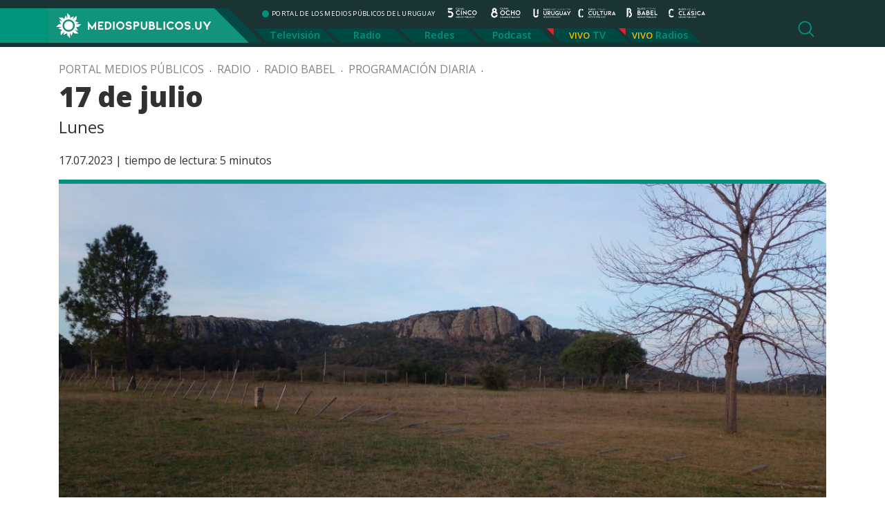

--- FILE ---
content_type: text/html; charset=UTF-8
request_url: https://mediospublicos.uy/17-de-julio-2/
body_size: 13932
content:

<!doctype html>
<html lang="es-UY" prefix="og: http://ogp.me/ns# fb: http://ogp.me/ns/fb#">

<head>

    <title>   17 de julio &raquo; Portal Medios Públicos</title>

    <meta http-equiv="Content-Type" content="text/html; charset=utf-8" />
    <meta name="viewport" content="width=device-width, initial-scale=1.0" />
    <meta name="description" content="PORTAL DE LOS MEDIOS PÚBLICOS DEL URUGUAY" />
    <meta name="keywords" content="medios públicos, canal 5, canal 8, radio uruguay, radio cultura, radio clásica, radio babel, portal de los medios públicos" />

    <meta name='robots' content='max-image-preview:large' />
	<style>img:is([sizes="auto" i], [sizes^="auto," i]) { contain-intrinsic-size: 3000px 1500px }</style>
	<link rel='dns-prefetch' href='//static.addtoany.com' />
<script type="text/javascript" id="wpp-js" src="https://mediospublicos.uy/wp-content/plugins/wordpress-popular-posts/assets/js/wpp.min.js?ver=7.2.0" data-sampling="0" data-sampling-rate="100" data-api-url="https://mediospublicos.uy/wp-json/wordpress-popular-posts" data-post-id="164706" data-token="031fc0ed63" data-lang="0" data-debug="0"></script>
<style id='classic-theme-styles-inline-css' type='text/css'>
/*! This file is auto-generated */
.wp-block-button__link{color:#fff;background-color:#32373c;border-radius:9999px;box-shadow:none;text-decoration:none;padding:calc(.667em + 2px) calc(1.333em + 2px);font-size:1.125em}.wp-block-file__button{background:#32373c;color:#fff;text-decoration:none}
</style>
<style id='global-styles-inline-css' type='text/css'>
:root{--wp--preset--aspect-ratio--square: 1;--wp--preset--aspect-ratio--4-3: 4/3;--wp--preset--aspect-ratio--3-4: 3/4;--wp--preset--aspect-ratio--3-2: 3/2;--wp--preset--aspect-ratio--2-3: 2/3;--wp--preset--aspect-ratio--16-9: 16/9;--wp--preset--aspect-ratio--9-16: 9/16;--wp--preset--color--black: #000000;--wp--preset--color--cyan-bluish-gray: #abb8c3;--wp--preset--color--white: #ffffff;--wp--preset--color--pale-pink: #f78da7;--wp--preset--color--vivid-red: #cf2e2e;--wp--preset--color--luminous-vivid-orange: #ff6900;--wp--preset--color--luminous-vivid-amber: #fcb900;--wp--preset--color--light-green-cyan: #7bdcb5;--wp--preset--color--vivid-green-cyan: #00d084;--wp--preset--color--pale-cyan-blue: #8ed1fc;--wp--preset--color--vivid-cyan-blue: #0693e3;--wp--preset--color--vivid-purple: #9b51e0;--wp--preset--gradient--vivid-cyan-blue-to-vivid-purple: linear-gradient(135deg,rgba(6,147,227,1) 0%,rgb(155,81,224) 100%);--wp--preset--gradient--light-green-cyan-to-vivid-green-cyan: linear-gradient(135deg,rgb(122,220,180) 0%,rgb(0,208,130) 100%);--wp--preset--gradient--luminous-vivid-amber-to-luminous-vivid-orange: linear-gradient(135deg,rgba(252,185,0,1) 0%,rgba(255,105,0,1) 100%);--wp--preset--gradient--luminous-vivid-orange-to-vivid-red: linear-gradient(135deg,rgba(255,105,0,1) 0%,rgb(207,46,46) 100%);--wp--preset--gradient--very-light-gray-to-cyan-bluish-gray: linear-gradient(135deg,rgb(238,238,238) 0%,rgb(169,184,195) 100%);--wp--preset--gradient--cool-to-warm-spectrum: linear-gradient(135deg,rgb(74,234,220) 0%,rgb(151,120,209) 20%,rgb(207,42,186) 40%,rgb(238,44,130) 60%,rgb(251,105,98) 80%,rgb(254,248,76) 100%);--wp--preset--gradient--blush-light-purple: linear-gradient(135deg,rgb(255,206,236) 0%,rgb(152,150,240) 100%);--wp--preset--gradient--blush-bordeaux: linear-gradient(135deg,rgb(254,205,165) 0%,rgb(254,45,45) 50%,rgb(107,0,62) 100%);--wp--preset--gradient--luminous-dusk: linear-gradient(135deg,rgb(255,203,112) 0%,rgb(199,81,192) 50%,rgb(65,88,208) 100%);--wp--preset--gradient--pale-ocean: linear-gradient(135deg,rgb(255,245,203) 0%,rgb(182,227,212) 50%,rgb(51,167,181) 100%);--wp--preset--gradient--electric-grass: linear-gradient(135deg,rgb(202,248,128) 0%,rgb(113,206,126) 100%);--wp--preset--gradient--midnight: linear-gradient(135deg,rgb(2,3,129) 0%,rgb(40,116,252) 100%);--wp--preset--font-size--small: 13px;--wp--preset--font-size--medium: 20px;--wp--preset--font-size--large: 36px;--wp--preset--font-size--x-large: 42px;--wp--preset--spacing--20: 0.44rem;--wp--preset--spacing--30: 0.67rem;--wp--preset--spacing--40: 1rem;--wp--preset--spacing--50: 1.5rem;--wp--preset--spacing--60: 2.25rem;--wp--preset--spacing--70: 3.38rem;--wp--preset--spacing--80: 5.06rem;--wp--preset--shadow--natural: 6px 6px 9px rgba(0, 0, 0, 0.2);--wp--preset--shadow--deep: 12px 12px 50px rgba(0, 0, 0, 0.4);--wp--preset--shadow--sharp: 6px 6px 0px rgba(0, 0, 0, 0.2);--wp--preset--shadow--outlined: 6px 6px 0px -3px rgba(255, 255, 255, 1), 6px 6px rgba(0, 0, 0, 1);--wp--preset--shadow--crisp: 6px 6px 0px rgba(0, 0, 0, 1);}:where(.is-layout-flex){gap: 0.5em;}:where(.is-layout-grid){gap: 0.5em;}body .is-layout-flex{display: flex;}.is-layout-flex{flex-wrap: wrap;align-items: center;}.is-layout-flex > :is(*, div){margin: 0;}body .is-layout-grid{display: grid;}.is-layout-grid > :is(*, div){margin: 0;}:where(.wp-block-columns.is-layout-flex){gap: 2em;}:where(.wp-block-columns.is-layout-grid){gap: 2em;}:where(.wp-block-post-template.is-layout-flex){gap: 1.25em;}:where(.wp-block-post-template.is-layout-grid){gap: 1.25em;}.has-black-color{color: var(--wp--preset--color--black) !important;}.has-cyan-bluish-gray-color{color: var(--wp--preset--color--cyan-bluish-gray) !important;}.has-white-color{color: var(--wp--preset--color--white) !important;}.has-pale-pink-color{color: var(--wp--preset--color--pale-pink) !important;}.has-vivid-red-color{color: var(--wp--preset--color--vivid-red) !important;}.has-luminous-vivid-orange-color{color: var(--wp--preset--color--luminous-vivid-orange) !important;}.has-luminous-vivid-amber-color{color: var(--wp--preset--color--luminous-vivid-amber) !important;}.has-light-green-cyan-color{color: var(--wp--preset--color--light-green-cyan) !important;}.has-vivid-green-cyan-color{color: var(--wp--preset--color--vivid-green-cyan) !important;}.has-pale-cyan-blue-color{color: var(--wp--preset--color--pale-cyan-blue) !important;}.has-vivid-cyan-blue-color{color: var(--wp--preset--color--vivid-cyan-blue) !important;}.has-vivid-purple-color{color: var(--wp--preset--color--vivid-purple) !important;}.has-black-background-color{background-color: var(--wp--preset--color--black) !important;}.has-cyan-bluish-gray-background-color{background-color: var(--wp--preset--color--cyan-bluish-gray) !important;}.has-white-background-color{background-color: var(--wp--preset--color--white) !important;}.has-pale-pink-background-color{background-color: var(--wp--preset--color--pale-pink) !important;}.has-vivid-red-background-color{background-color: var(--wp--preset--color--vivid-red) !important;}.has-luminous-vivid-orange-background-color{background-color: var(--wp--preset--color--luminous-vivid-orange) !important;}.has-luminous-vivid-amber-background-color{background-color: var(--wp--preset--color--luminous-vivid-amber) !important;}.has-light-green-cyan-background-color{background-color: var(--wp--preset--color--light-green-cyan) !important;}.has-vivid-green-cyan-background-color{background-color: var(--wp--preset--color--vivid-green-cyan) !important;}.has-pale-cyan-blue-background-color{background-color: var(--wp--preset--color--pale-cyan-blue) !important;}.has-vivid-cyan-blue-background-color{background-color: var(--wp--preset--color--vivid-cyan-blue) !important;}.has-vivid-purple-background-color{background-color: var(--wp--preset--color--vivid-purple) !important;}.has-black-border-color{border-color: var(--wp--preset--color--black) !important;}.has-cyan-bluish-gray-border-color{border-color: var(--wp--preset--color--cyan-bluish-gray) !important;}.has-white-border-color{border-color: var(--wp--preset--color--white) !important;}.has-pale-pink-border-color{border-color: var(--wp--preset--color--pale-pink) !important;}.has-vivid-red-border-color{border-color: var(--wp--preset--color--vivid-red) !important;}.has-luminous-vivid-orange-border-color{border-color: var(--wp--preset--color--luminous-vivid-orange) !important;}.has-luminous-vivid-amber-border-color{border-color: var(--wp--preset--color--luminous-vivid-amber) !important;}.has-light-green-cyan-border-color{border-color: var(--wp--preset--color--light-green-cyan) !important;}.has-vivid-green-cyan-border-color{border-color: var(--wp--preset--color--vivid-green-cyan) !important;}.has-pale-cyan-blue-border-color{border-color: var(--wp--preset--color--pale-cyan-blue) !important;}.has-vivid-cyan-blue-border-color{border-color: var(--wp--preset--color--vivid-cyan-blue) !important;}.has-vivid-purple-border-color{border-color: var(--wp--preset--color--vivid-purple) !important;}.has-vivid-cyan-blue-to-vivid-purple-gradient-background{background: var(--wp--preset--gradient--vivid-cyan-blue-to-vivid-purple) !important;}.has-light-green-cyan-to-vivid-green-cyan-gradient-background{background: var(--wp--preset--gradient--light-green-cyan-to-vivid-green-cyan) !important;}.has-luminous-vivid-amber-to-luminous-vivid-orange-gradient-background{background: var(--wp--preset--gradient--luminous-vivid-amber-to-luminous-vivid-orange) !important;}.has-luminous-vivid-orange-to-vivid-red-gradient-background{background: var(--wp--preset--gradient--luminous-vivid-orange-to-vivid-red) !important;}.has-very-light-gray-to-cyan-bluish-gray-gradient-background{background: var(--wp--preset--gradient--very-light-gray-to-cyan-bluish-gray) !important;}.has-cool-to-warm-spectrum-gradient-background{background: var(--wp--preset--gradient--cool-to-warm-spectrum) !important;}.has-blush-light-purple-gradient-background{background: var(--wp--preset--gradient--blush-light-purple) !important;}.has-blush-bordeaux-gradient-background{background: var(--wp--preset--gradient--blush-bordeaux) !important;}.has-luminous-dusk-gradient-background{background: var(--wp--preset--gradient--luminous-dusk) !important;}.has-pale-ocean-gradient-background{background: var(--wp--preset--gradient--pale-ocean) !important;}.has-electric-grass-gradient-background{background: var(--wp--preset--gradient--electric-grass) !important;}.has-midnight-gradient-background{background: var(--wp--preset--gradient--midnight) !important;}.has-small-font-size{font-size: var(--wp--preset--font-size--small) !important;}.has-medium-font-size{font-size: var(--wp--preset--font-size--medium) !important;}.has-large-font-size{font-size: var(--wp--preset--font-size--large) !important;}.has-x-large-font-size{font-size: var(--wp--preset--font-size--x-large) !important;}
:where(.wp-block-post-template.is-layout-flex){gap: 1.25em;}:where(.wp-block-post-template.is-layout-grid){gap: 1.25em;}
:where(.wp-block-columns.is-layout-flex){gap: 2em;}:where(.wp-block-columns.is-layout-grid){gap: 2em;}
:root :where(.wp-block-pullquote){font-size: 1.5em;line-height: 1.6;}
</style>
<link rel='stylesheet' id='wpo_min-header-0-css' href='https://mediospublicos.uy/wp-content/cache/wpo-minify/1737477637/assets/wpo-minify-header-6ff2181a.min.css' type='text/css' media='all' />
<link rel='stylesheet' id='wordpress-popular-posts-css-css' href='https://mediospublicos.uy/wp-content/plugins/wordpress-popular-posts/assets/css/wpp.css' type='text/css' media='all' />
<link rel='stylesheet' id='wpo_min-header-2-css' href='https://mediospublicos.uy/wp-content/cache/wpo-minify/1737477637/assets/wpo-minify-header-d29b1b64.min.css' type='text/css' media='all' />
<script type="text/javascript" id="addtoany-core-js-before">
/* <![CDATA[ */
window.a2a_config=window.a2a_config||{};a2a_config.callbacks=[];a2a_config.overlays=[];a2a_config.templates={};a2a_localize = {
	Share: "Share",
	Save: "Save",
	Subscribe: "Subscribe",
	Email: "Email",
	Bookmark: "Bookmark",
	ShowAll: "Show all",
	ShowLess: "Show less",
	FindServices: "Find service(s)",
	FindAnyServiceToAddTo: "Instantly find any service to add to",
	PoweredBy: "Powered by",
	ShareViaEmail: "Share via email",
	SubscribeViaEmail: "Subscribe via email",
	BookmarkInYourBrowser: "Bookmark in your browser",
	BookmarkInstructions: "Press Ctrl+D or \u2318+D to bookmark this page",
	AddToYourFavorites: "Add to your favorites",
	SendFromWebOrProgram: "Send from any email address or email program",
	EmailProgram: "Email program",
	More: "More&#8230;",
	ThanksForSharing: "Thanks for sharing!",
	ThanksForFollowing: "Thanks for following!"
};

a2a_config.callbacks.push({ready: function(){var d=document;function a(){var c,e=d.createElement("div");e.innerHTML="<div class=\"a2a_kit a2a_kit_size_32 a2a_floating_style a2a_vertical_style\" style=\"margin-left:-64px;top:100px;background-color:transparent;\"><a class=\"a2a_button_facebook\"><\/a><a class=\"a2a_button_x\"><\/a><a class=\"a2a_button_whatsapp\"><\/a><a class=\"a2a_button_email\"><\/a><a class=\"a2a_button_copy_link\"><\/a><\/div>";c=d.querySelector("single-cont");if(c)c.appendChild(e.firstChild);a2a.init("page");}if("loading"!==d.readyState)a();else d.addEventListener("DOMContentLoaded",a,false);}});
a2a_config.icon_color="#fdca29,#ffffff";
/* ]]> */
</script>
<script type="text/javascript" defer src="https://static.addtoany.com/menu/page.js" id="addtoany-core-js"></script>
<script type="text/javascript" id="wpo_min-header-1-js-extra">
/* <![CDATA[ */
var _EPYT_ = {"ajaxurl":"https:\/\/mediospublicos.uy\/wp-admin\/admin-ajax.php","security":"2eef551928","gallery_scrolloffset":"20","eppathtoscripts":"https:\/\/mediospublicos.uy\/wp-content\/plugins\/youtube-embed-plus\/scripts\/","eppath":"https:\/\/mediospublicos.uy\/wp-content\/plugins\/youtube-embed-plus\/","epresponsiveselector":"[\"iframe.__youtube_prefs__\",\"iframe[src*='youtube.com']\",\"iframe[src*='youtube-nocookie.com']\",\"iframe[data-ep-src*='youtube.com']\",\"iframe[data-ep-src*='youtube-nocookie.com']\",\"iframe[data-ep-gallerysrc*='youtube.com']\"]","epdovol":"1","version":"14.2.1.2","evselector":"iframe.__youtube_prefs__[src], iframe[src*=\"youtube.com\/embed\/\"], iframe[src*=\"youtube-nocookie.com\/embed\/\"]","ajax_compat":"","maxres_facade":"eager","ytapi_load":"light","pause_others":"","stopMobileBuffer":"1","facade_mode":"","not_live_on_channel":"","vi_active":"","vi_js_posttypes":[]};
/* ]]> */
</script>
<script type="text/javascript" src="https://mediospublicos.uy/wp-content/cache/wpo-minify/1737477637/assets/wpo-minify-header-f9082236.min.js" id="wpo_min-header-1-js"></script>
<link rel="https://api.w.org/" href="https://mediospublicos.uy/wp-json/" /><link rel="alternate" title="JSON" type="application/json" href="https://mediospublicos.uy/wp-json/wp/v2/posts/164706" /><link rel="EditURI" type="application/rsd+xml" title="RSD" href="https://mediospublicos.uy/xmlrpc.php?rsd" />
<meta name="generator" content="WordPress 6.7.1" />
<meta name="generator" content="Seriously Simple Podcasting 3.7.0" />
<link rel="canonical" href="https://mediospublicos.uy/17-de-julio-2/" />
<link rel='shortlink' href='https://mediospublicos.uy/?p=164706' />
<link rel="alternate" title="oEmbed (JSON)" type="application/json+oembed" href="https://mediospublicos.uy/wp-json/oembed/1.0/embed?url=https%3A%2F%2Fmediospublicos.uy%2F17-de-julio-2%2F" />
<link rel="alternate" title="oEmbed (XML)" type="text/xml+oembed" href="https://mediospublicos.uy/wp-json/oembed/1.0/embed?url=https%3A%2F%2Fmediospublicos.uy%2F17-de-julio-2%2F&#038;format=xml" />

<!-- This site is using AdRotate v5.13.5 to display their advertisements - https://ajdg.solutions/ -->
<!-- AdRotate CSS -->
<style type="text/css" media="screen">
	.g { margin:0px; padding:0px; overflow:hidden; line-height:1; zoom:1; }
	.g img { height:auto; }
	.g-col { position:relative; float:left; }
	.g-col:first-child { margin-left: 0; }
	.g-col:last-child { margin-right: 0; }
	.g-1 {  margin: 0 auto; }
	@media only screen and (max-width: 480px) {
		.g-col, .g-dyn, .g-single { width:100%; margin-left:0; margin-right:0; }
	}
</style>
<!-- /AdRotate CSS -->


<link rel="alternate" type="application/rss+xml" title="Podcast RSS feed" href="https://mediospublicos.uy/feed/podcast" />

            <style id="wpp-loading-animation-styles">@-webkit-keyframes bgslide{from{background-position-x:0}to{background-position-x:-200%}}@keyframes bgslide{from{background-position-x:0}to{background-position-x:-200%}}.wpp-widget-block-placeholder,.wpp-shortcode-placeholder{margin:0 auto;width:60px;height:3px;background:#dd3737;background:linear-gradient(90deg,#dd3737 0%,#571313 10%,#dd3737 100%);background-size:200% auto;border-radius:3px;-webkit-animation:bgslide 1s infinite linear;animation:bgslide 1s infinite linear}</style>
            <link rel="icon" href="https://mediospublicos.uy/wp-content/uploads/2021/06/favicon.png" sizes="32x32" />
<link rel="icon" href="https://mediospublicos.uy/wp-content/uploads/2021/06/favicon.png" sizes="192x192" />
<link rel="apple-touch-icon" href="https://mediospublicos.uy/wp-content/uploads/2021/06/favicon.png" />
<meta name="msapplication-TileImage" content="https://mediospublicos.uy/wp-content/uploads/2021/06/favicon.png" />
		<style type="text/css" id="wp-custom-css">
			.analisis { display: none;}		</style>
		
<!-- START - Open Graph and Twitter Card Tags 3.3.3 -->
 <!-- Facebook Open Graph -->
  <meta property="og:site_name" content="Portal Medios Públicos"/>
  <meta property="og:title" content="17 de julio"/>
  <meta property="og:url" content="https://mediospublicos.uy/17-de-julio-2/"/>
  <meta property="og:description" content="Lunes"/>
  <meta property="og:image" content="https://mediospublicos.uy/wp-content/uploads/WhatsApp-Image-2023-07-17-at-12.13.28.jpeg"/>
  <meta property="og:image:url" content="https://mediospublicos.uy/wp-content/uploads/WhatsApp-Image-2023-07-17-at-12.13.28.jpeg"/>
  <meta property="og:image:secure_url" content="https://mediospublicos.uy/wp-content/uploads/WhatsApp-Image-2023-07-17-at-12.13.28.jpeg"/>
 <!-- Google+ / Schema.org -->
 <!-- Twitter Cards -->
  <meta name="twitter:title" content="17 de julio"/>
  <meta name="twitter:url" content="https://mediospublicos.uy/17-de-julio-2/"/>
  <meta name="twitter:image" content="https://mediospublicos.uy/wp-content/uploads/WhatsApp-Image-2023-07-17-at-12.13.28.jpeg"/>
  <meta name="twitter:card" content="summary_large_image"/>
  <meta name="twitter:site" content="@mediospublicosu"/>
 <!-- SEO -->
  <link rel="canonical" href="https://mediospublicos.uy/17-de-julio-2/"/>
  <meta name="description" content="Lunes"/>
 <!-- Misc. tags -->
 <!-- is_singular -->
<!-- END - Open Graph and Twitter Card Tags 3.3.3 -->
	

    <link rel="shortcut icon" href="https://mediospublicos.uy/wp-content/themes/portal-medios/favicon.ico" />
    <link rel="pingback" href="https://mediospublicos.uy/xmlrpc.php" />

    <!-- OWL -->
    <link rel="stylesheet" href="https://mediospublicos.uy/wp-content/themes/portal-medios/js/carousel/owl.carousel.min.css">
    <link rel="stylesheet" href="https://mediospublicos.uy/wp-content/themes/portal-medios/js/carousel/owl.theme.default.min.css">

    <!-- Bootstrap -->
    <link rel="stylesheet" href="https://mediospublicos.uy/wp-content/themes/portal-medios/css/bootstrap.min.css">
    <!-- Custom -->
    <link rel="stylesheet" href="https://mediospublicos.uy/wp-content/themes/portal-medios/css/app.css">
    <!-- WP Styles -->
    <link rel="stylesheet" media="all" href="https://mediospublicos.uy/wp-content/themes/portal-medios/style.css" type="text/css" media="screen" />


    <!-- Global site tag (gtag.js) - Google Analytics -->
    <script async src="https://www.googletagmanager.com/gtag/js?id=G-R797G9LPKE"></script>
    <script>
        window.dataLayer = window.dataLayer || [];

        function gtag() {
            dataLayer.push(arguments);
        }
        gtag('js', new Date());

        gtag('config', 'G-R797G9LPKE');

    </script>

</head>

<body class="post-template-default single single-post postid-164706 single-format-standard wp-custom-logo">

    <header class="container-fluid">
        <div class="container">
            <div class="row header">

                <div class="mobile d-block d-lg-none d-xl-none d-xxl-none">
                    <!-- menu mobile -->
                    <button class="navbar-toggler collapsed" type="button" data-toggle="collapse" data-target="#menu-mobile" aria-controls="menu-mobile" aria-expanded="false" aria-label="Toggle navigation">
                        <span class="navbar-toggler-icon"></span>
                    </button>

                    <div class="navbar-collapse collapse" id="menu-mobile">
                        <button type="button" class="btn-close float-right" data-toggle="collapse" data-target="#menu-mobile" aria-controls="menu-mobile" aria-expanded="false" aria-label="Toggle navigation"></button>
                        <div class="nav-streaming">
                            <ul id="menu-menu-streaming" class="nav"><li id="menu-item-130" class="menu-item menu-item-type-custom menu-item-object-custom menu-item-130"><a target="_blank" href="https://tv.vera.com.uy/play/2s6nd">TV</a></li>
<li id="menu-item-131" class="menu-item menu-item-type-custom menu-item-object-custom menu-item-has-children menu-item-131"><a href="#">Radios</a>
<ul class="sub-menu">
	<li id="menu-item-132" class="menu-item menu-item-type-custom menu-item-object-custom menu-item-132"><a target="_blank" href="/radio-uruguay-vivo">Radio Uruguay</a></li>
	<li id="menu-item-133" class="menu-item menu-item-type-custom menu-item-object-custom menu-item-133"><a target="_blank" href="/radio-babel-vivo">Radio Babel</a></li>
	<li id="menu-item-134" class="menu-item menu-item-type-custom menu-item-object-custom menu-item-134"><a target="_blank" href="/radio-clasica-vivo">Radio Clásica</a></li>
	<li id="menu-item-225" class="menu-item menu-item-type-custom menu-item-object-custom menu-item-225"><a target="_blank" href="/radio-cultura-vivo">Radio Cultura</a></li>
</ul>
</li>
</ul>                        </div>
                        <div class="nav-principal">
                            <nav>
<ul id="menu-principal" class="nav"><li id="menu-item-49" class="menu-item menu-item-type-taxonomy menu-item-object-category menu-item-49"><a href="https://mediospublicos.uy/category/television/">Televisión</a></li>
<li id="menu-item-48" class="menu-item menu-item-type-taxonomy menu-item-object-category current-post-ancestor current-menu-parent current-post-parent menu-item-48"><a href="https://mediospublicos.uy/category/radio/">Radio</a></li>
<li id="menu-item-44" class="menu-item menu-item-type-taxonomy menu-item-object-category menu-item-44"><a href="https://mediospublicos.uy/category/redes/">Redes</a></li>
<li id="menu-item-752" class="menu-item menu-item-type-post_type menu-item-object-page menu-item-752"><a href="https://mediospublicos.uy/podcast/">Podcast</a></li>
</ul></nav>
                        </div>
                        <div class="nav-category-mobile">
                            <span>Categorías</span>
                            <div class="nav-category">
                                <ul id="menu-menu-categorias" class="nav"><li id="menu-item-216" class="menu-item menu-item-type-taxonomy menu-item-object-category menu-item-216"><a href="https://mediospublicos.uy/category/analisis/">Análisis</a></li>
<li id="menu-item-343" class="menu-item menu-item-type-taxonomy menu-item-object-post_tag menu-item-343"><a href="https://mediospublicos.uy/tag/nacionales/">Nacionales</a></li>
<li id="menu-item-344" class="menu-item menu-item-type-taxonomy menu-item-object-post_tag menu-item-344"><a href="https://mediospublicos.uy/tag/politica/">Política</a></li>
<li id="menu-item-346" class="menu-item menu-item-type-taxonomy menu-item-object-post_tag menu-item-346"><a href="https://mediospublicos.uy/tag/sociedad/">Sociedad</a></li>
<li id="menu-item-1767" class="menu-item menu-item-type-taxonomy menu-item-object-post_tag menu-item-1767"><a href="https://mediospublicos.uy/tag/cultura/">Cultura</a></li>
<li id="menu-item-341" class="menu-item menu-item-type-taxonomy menu-item-object-post_tag menu-item-341"><a href="https://mediospublicos.uy/tag/economia/">Economía</a></li>
<li id="menu-item-345" class="menu-item menu-item-type-taxonomy menu-item-object-post_tag menu-item-345"><a href="https://mediospublicos.uy/tag/salud/">Salud</a></li>
<li id="menu-item-338" class="menu-item menu-item-type-taxonomy menu-item-object-post_tag menu-item-338"><a href="https://mediospublicos.uy/tag/agro/">Agro</a></li>
<li id="menu-item-342" class="menu-item menu-item-type-taxonomy menu-item-object-post_tag menu-item-342"><a href="https://mediospublicos.uy/tag/internacionales/">Internacionales</a></li>
<li id="menu-item-339" class="menu-item menu-item-type-taxonomy menu-item-object-post_tag menu-item-339"><a href="https://mediospublicos.uy/tag/ciencia-y-tecnologia/">Ciencia</a></li>
<li id="menu-item-340" class="menu-item menu-item-type-taxonomy menu-item-object-post_tag menu-item-340"><a href="https://mediospublicos.uy/tag/deportes/">Deportes</a></li>
</ul>                            </div>
                        </div>

                    </div>
                    <!-- fin menu mobile -->
                </div>


                <div class="logo">
                    <a href="https://mediospublicos.uy/">
                        <img src="https://mediospublicos.uy/wp-content/uploads/2021/05/logo-medios-publicos-bg.png" alt="Portal Medios Públicos">                    </a>
                </div>
                <div class="nav-bars">
                    <div class="row">
                        <div class="col">
                            <ul class="nav-medios list-unstyled">
                                <li class="site-desc">PORTAL DE LOS MEDIOS PÚBLICOS DEL URUGUAY</li>
                                <li><a title="Canal 5" class="ico-canal-5" href="https://mediospublicos.uy/category/television/canal-5/"></a></li>
                                <li><a title="Canal 8" class="ico-canal-8" href="https://mediospublicos.uy/category/television/canal-8/"></a></li>
                                <li><a title="Radio Uruguay" class="ico-radio-uruguay" href="https://mediospublicos.uy/category/radio/radio-uruguay/"></a></li>
                                <li><a title="Radio Cultura" class="ico-radio-cultura" href="https://mediospublicos.uy/category/radio/radio-cultura/"></a></li>
                                <li><a title="Radio Babel" class="ico-radio-babel" href="https://mediospublicos.uy/category/radio/radio-babel/"></a></li>
                                <li><a title="Radio Clásica" class="ico-radio-clasica" href="https://mediospublicos.uy/category/radio/radio-clasica/"></a></li>
                            </ul>
                        </div>

                    </div>
                    <div class="row d-none d-lg-block d-xl-block">
                        <div class="nav-principal">
                            <nav>
<ul id="menu-principal-1" class="nav"><li class="menu-item menu-item-type-taxonomy menu-item-object-category menu-item-49"><a href="https://mediospublicos.uy/category/television/">Televisión</a></li>
<li class="menu-item menu-item-type-taxonomy menu-item-object-category current-post-ancestor current-menu-parent current-post-parent menu-item-48"><a href="https://mediospublicos.uy/category/radio/">Radio</a></li>
<li class="menu-item menu-item-type-taxonomy menu-item-object-category menu-item-44"><a href="https://mediospublicos.uy/category/redes/">Redes</a></li>
<li class="menu-item menu-item-type-post_type menu-item-object-page menu-item-752"><a href="https://mediospublicos.uy/podcast/">Podcast</a></li>
</ul></nav>
                        </div>
                        <div class="nav-streaming">
                            <ul id="menu-menu-streaming-1" class="nav"><li class="menu-item menu-item-type-custom menu-item-object-custom menu-item-130"><a target="_blank" href="https://tv.vera.com.uy/play/2s6nd">TV</a></li>
<li class="menu-item menu-item-type-custom menu-item-object-custom menu-item-has-children menu-item-131"><a href="#">Radios</a>
<ul class="sub-menu">
	<li class="menu-item menu-item-type-custom menu-item-object-custom menu-item-132"><a target="_blank" href="/radio-uruguay-vivo">Radio Uruguay</a></li>
	<li class="menu-item menu-item-type-custom menu-item-object-custom menu-item-133"><a target="_blank" href="/radio-babel-vivo">Radio Babel</a></li>
	<li class="menu-item menu-item-type-custom menu-item-object-custom menu-item-134"><a target="_blank" href="/radio-clasica-vivo">Radio Clásica</a></li>
	<li class="menu-item menu-item-type-custom menu-item-object-custom menu-item-225"><a target="_blank" href="/radio-cultura-vivo">Radio Cultura</a></li>
</ul>
</li>
</ul>                        </div>
                    </div>
                    <a href="#" title="Buscador" class="search-show" onclick="toggle_visibility('search-form');"></a>
                </div>
            </div>
        </div>
    </header>


    <div id="search-form" class="container-fluid">
    <div class="container">
        <div class="row">
            <div class="col">
                <form method="get" id="searchform" action="https://mediospublicos.uy/">
                    <div class="search">
                        <input type="search" value="" name="s" id="s" placeholder="Buscar en Medios Públicos" />
                        <input type="submit" id="searchsubmit" value="Buscar" />
                    </div>
                </form>
            </div>
        </div>
    </div>
</div>


    <!--  < ?php the_breadcrumb(); ?> -->

<main>

        <div class="container">
        <div class="row">
            <div class="col">
                <div id="linkpad" class="breadcrumb"><a href="https://mediospublicos.uy">Portal Medios Públicos</a>  &nbsp; . &nbsp; <a href="https://mediospublicos.uy/category/radio/">Radio</a> &nbsp; . &nbsp;<a href="https://mediospublicos.uy/category/radio/radio-babel/">Radio Babel</a> &nbsp; . &nbsp;<a href="https://mediospublicos.uy/category/radio/radio-babel/programacion-diaria/">Programación diaria</a> &nbsp; . &nbsp;</div>                <h1>17 de julio</h1>
                <h3><p>Lunes</p>
</h3>
                <p>17.07.2023&nbsp;|&nbsp;<span class="span-reading-time rt-reading-time"><span class="rt-label rt-prefix">tiempo de lectura:</span> <span class="rt-time"> 5</span> <span class="rt-label rt-postfix">minutos</span></span> </p>
                <div class="thumb">
                    <img width="1191" height="670" src="https://mediospublicos.uy/wp-content/uploads/WhatsApp-Image-2023-07-17-at-12.13.28-1191x670.jpeg" class="attachment-large size-large wp-post-image" alt="" decoding="async" fetchpriority="high" srcset="https://mediospublicos.uy/wp-content/uploads/WhatsApp-Image-2023-07-17-at-12.13.28-1191x670.jpeg 1191w, https://mediospublicos.uy/wp-content/uploads/WhatsApp-Image-2023-07-17-at-12.13.28-844x475.jpeg 844w, https://mediospublicos.uy/wp-content/uploads/WhatsApp-Image-2023-07-17-at-12.13.28-768x432.jpeg 768w, https://mediospublicos.uy/wp-content/uploads/WhatsApp-Image-2023-07-17-at-12.13.28-100x56.jpeg 100w, https://mediospublicos.uy/wp-content/uploads/WhatsApp-Image-2023-07-17-at-12.13.28-1536x864.jpeg 1536w, https://mediospublicos.uy/wp-content/uploads/WhatsApp-Image-2023-07-17-at-12.13.28.jpeg 2048w" sizes="(max-width: 1191px) 100vw, 1191px" />                </div>
            </div>
        </div>

        <div class="row single-cont">
            <div class="col-md-10 offset-md-1">

                <div class="addtoany_share_save_container addtoany_content addtoany_content_top"><div class="a2a_kit a2a_kit_size_42 addtoany_list" data-a2a-url="https://mediospublicos.uy/17-de-julio-2/" data-a2a-title="17 de julio"><a class="a2a_button_facebook" href="https://www.addtoany.com/add_to/facebook?linkurl=https%3A%2F%2Fmediospublicos.uy%2F17-de-julio-2%2F&amp;linkname=17%20de%20julio" title="Facebook" rel="nofollow noopener" target="_blank"></a><a class="a2a_button_x" href="https://www.addtoany.com/add_to/x?linkurl=https%3A%2F%2Fmediospublicos.uy%2F17-de-julio-2%2F&amp;linkname=17%20de%20julio" title="X" rel="nofollow noopener" target="_blank"></a><a class="a2a_button_whatsapp" href="https://www.addtoany.com/add_to/whatsapp?linkurl=https%3A%2F%2Fmediospublicos.uy%2F17-de-julio-2%2F&amp;linkname=17%20de%20julio" title="WhatsApp" rel="nofollow noopener" target="_blank"></a><a class="a2a_button_email" href="https://www.addtoany.com/add_to/email?linkurl=https%3A%2F%2Fmediospublicos.uy%2F17-de-julio-2%2F&amp;linkname=17%20de%20julio" title="Email" rel="nofollow noopener" target="_blank"></a><a class="a2a_button_copy_link" href="https://www.addtoany.com/add_to/copy_link?linkurl=https%3A%2F%2Fmediospublicos.uy%2F17-de-julio-2%2F&amp;linkname=17%20de%20julio" title="Copy Link" rel="nofollow noopener" target="_blank"></a></div></div><table width="454">
<tbody>
<tr>
<td width="44">06.00</td>
<td width="410"></td>
</tr>
<tr>
<td></td>
<td>Awakening - DAVID DARLING</td>
</tr>
<tr>
<td></td>
<td></td>
</tr>
<tr>
<td></td>
<td>BRUCH</td>
</tr>
<tr>
<td></td>
<td>Adagio sobre melodias hebreas Op 47</td>
</tr>
<tr>
<td></td>
<td>Matt Haimovittz: violonchelo - Orq Sinfonica de Chicago. Dir: James Levine.</td>
</tr>
<tr>
<td></td>
<td></td>
</tr>
<tr>
<td></td>
<td>Both sides now - JONI MITCHELL (con Wayne Shorter)</td>
</tr>
<tr>
<td></td>
<td></td>
</tr>
<tr>
<td></td>
<td>Amália por amor - ENNIO MORRICONE &amp; DULCE PONTES.</td>
</tr>
<tr>
<td></td>
<td></td>
</tr>
<tr>
<td>06.30</td>
<td></td>
</tr>
<tr>
<td></td>
<td></td>
</tr>
<tr>
<td></td>
<td>Meus Lindos Olhos - MAFALDA ARNAUTH</td>
</tr>
<tr>
<td></td>
<td></td>
</tr>
<tr>
<td></td>
<td>A Cançâo  - CARLOS PAREDES</td>
</tr>
<tr>
<td></td>
<td></td>
</tr>
<tr>
<td></td>
<td>Dos versiones de "Café 1930" de Astor Piazzolla</td>
</tr>
<tr>
<td></td>
<td>SEXTETO DE CAMARA COLOMBIANO.</td>
</tr>
<tr>
<td></td>
<td>AL DI MEOLA</td>
</tr>
<tr>
<td></td>
<td></td>
</tr>
<tr>
<td></td>
<td>Cuchara - DINO SALUZZI</td>
</tr>
<tr>
<td></td>
<td></td>
</tr>
<tr>
<td>07.00</td>
<td></td>
</tr>
<tr>
<td></td>
<td></td>
</tr>
<tr>
<td></td>
<td>Diferencias sobre Guardame las Vacas -</td>
</tr>
<tr>
<td></td>
<td> RENE MARINO RIVERO, bandoneón Y GABRIELA DIAZ, guitarra</td>
</tr>
<tr>
<td></td>
<td></td>
</tr>
<tr>
<td></td>
<td>Guárdame las vacas (de autor anónimo) SHIRLEY RUMSEY, guitarra barroca</td>
</tr>
<tr>
<td></td>
<td></td>
</tr>
<tr>
<td></td>
<td>Dos obras de Santiago de MURCIA</td>
</tr>
<tr>
<td></td>
<td>Folías Gallega</td>
</tr>
<tr>
<td></td>
<td>RAFAEL BONAVITA</td>
</tr>
<tr>
<td></td>
<td>Fandango</td>
</tr>
<tr>
<td></td>
<td>Paul O Dette guitarra barroca - Andrew Lawrence-King arpa y salterio</td>
</tr>
<tr>
<td></td>
<td></td>
</tr>
<tr>
<td></td>
<td>Montino (Fandango de Huelva) - PACO DE LUCÍA</td>
</tr>
<tr>
<td></td>
<td></td>
</tr>
<tr>
<td></td>
<td>Verano - GONZALO FRANCO.</td>
</tr>
<tr>
<td></td>
<td></td>
</tr>
<tr>
<td></td>
<td>Este sueño - MOISÉS OBLITAS</td>
</tr>
<tr>
<td></td>
<td></td>
</tr>
<tr>
<td>07.30</td>
<td></td>
</tr>
<tr>
<td></td>
<td></td>
</tr>
<tr>
<td></td>
<td>Vidala que ronda - CARLOS AGUIRRE</td>
</tr>
<tr>
<td></td>
<td></td>
</tr>
<tr>
<td></td>
<td>Amigo Juan -  YAMANDÚ COSTA</td>
</tr>
<tr>
<td></td>
<td></td>
</tr>
<tr>
<td></td>
<td>La calandria - LOS NUÑEZ con RUIZ GUIÑAZU</td>
</tr>
<tr>
<td></td>
<td></td>
</tr>
<tr>
<td></td>
<td>Mi Sur - CHANGO SPASIUK</td>
</tr>
<tr>
<td></td>
<td></td>
</tr>
<tr>
<td></td>
<td>Cante Del Barco - RENAUD GARCIA FONS</td>
</tr>
<tr>
<td></td>
<td></td>
</tr>
<tr>
<td></td>
<td>S.T.A.R.S. - KLEZZMATES</td>
</tr>
<tr>
<td></td>
<td></td>
</tr>
<tr>
<td>08.00</td>
<td></td>
</tr>
<tr>
<td></td>
<td></td>
</tr>
<tr>
<td></td>
<td>Pavese - PAOLO FRESU, RICHARD GALLIANO &amp; JAN LUNDGREN</td>
</tr>
<tr>
<td></td>
<td></td>
</tr>
<tr>
<td></td>
<td>Jean Baptiste LOEILLET</td>
</tr>
<tr>
<td></td>
<td>Lento dolce de la Sonata in Sol Mayor para flauta y órgano</td>
</tr>
<tr>
<td></td>
<td>Kamil Rosko trompeta - Vladimir Ruso organo</td>
</tr>
<tr>
<td></td>
<td></td>
</tr>
<tr>
<td></td>
<td>HUMMEL</td>
</tr>
<tr>
<td></td>
<td>Andante y Rondó del concierto en MI bemol Mayor para trompeta y orquesta</td>
</tr>
<tr>
<td></td>
<td>Wynton Marsalis, trompeta - National Philarmonic Orchestra</td>
</tr>
<tr>
<td></td>
<td></td>
</tr>
<tr>
<td></td>
<td>HAYDN</td>
</tr>
<tr>
<td></td>
<td>Allegro con Spirito del Concierto para el Rey Fernando IV</td>
</tr>
<tr>
<td></td>
<td>Camerata Rhenan</td>
</tr>
<tr>
<td></td>
<td></td>
</tr>
<tr>
<td></td>
<td>MOZART</td>
</tr>
<tr>
<td></td>
<td>Obertura de la Opera Lucio Silla</td>
</tr>
<tr>
<td></td>
<td>Orquesta Academia San Martin en los Campos - Dir: Neville Marriner</td>
</tr>
<tr>
<td></td>
<td></td>
</tr>
<tr>
<td>08.30</td>
<td></td>
</tr>
<tr>
<td></td>
<td></td>
</tr>
<tr>
<td></td>
<td>BRAHMS</td>
</tr>
<tr>
<td></td>
<td>Andante tranquillo Vivace de la Sonata No.2 in La mayor, Op.100</td>
</tr>
<tr>
<td></td>
<td>Isaac Perlman, violín y Vladimir Ashkenazy, piano</td>
</tr>
<tr>
<td></td>
<td></td>
</tr>
<tr>
<td></td>
<td>Dos versiones de La Cumparsita</td>
</tr>
<tr>
<td></td>
<td>ELIDA GENCARELLI</td>
</tr>
<tr>
<td></td>
<td>JULIO FRADE &amp; JULIO COBELLI</td>
</tr>
<tr>
<td></td>
<td></td>
</tr>
<tr>
<td></td>
<td>Gallo ciego - ROBERTO GRELA</td>
</tr>
<tr>
<td></td>
<td></td>
</tr>
<tr>
<td></td>
<td>Maipo  - ANIBAL TROILO &amp; ROBERTO GRELA</td>
</tr>
<tr>
<td></td>
<td></td>
</tr>
<tr>
<td></td>
<td>Selección de tangos de Eduardo Arolas - ORQUESTA DE ANIBAL TROILO</td>
</tr>
<tr>
<td></td>
<td></td>
</tr>
<tr>
<td>09.00</td>
<td></td>
</tr>
<tr>
<td></td>
<td></td>
</tr>
<tr>
<td></td>
<td>La Cachila - ASTOR PIAZZOLLA Y ORQUESTA</td>
</tr>
<tr>
<td></td>
<td></td>
</tr>
<tr>
<td></td>
<td>Selección de milongas candombe - Orq. de Tango de la Ciudad de Bs.As.</td>
</tr>
<tr>
<td></td>
<td></td>
</tr>
<tr>
<td></td>
<td>Dos obras de Hugo Fattoruso con la Orquesta Sinfónica del SODRE</td>
</tr>
<tr>
<td></td>
<td>Cuarto movimiento de la obra SinfonicaHugoPiano</td>
</tr>
<tr>
<td></td>
<td>Candombe de la Avenida</td>
</tr>
<tr>
<td></td>
<td></td>
</tr>
<tr>
<td></td>
<td>Candombe de la avenida - JUAN Y JOSÉ SAN MARTÍN Y COCO FERNÁNDEZ</td>
</tr>
<tr>
<td></td>
<td></td>
</tr>
<tr>
<td></td>
<td>Candombe del bajo - BETO SATRAGNI</td>
</tr>
<tr>
<td></td>
<td></td>
</tr>
<tr>
<td>09.30</td>
<td></td>
</tr>
<tr>
<td></td>
<td></td>
</tr>
<tr>
<td></td>
<td>Boveda celeste - NACHO MATEU</td>
</tr>
<tr>
<td></td>
<td></td>
</tr>
<tr>
<td></td>
<td>Candombe vocal - CACHILA Y LOS TAMBORES DE CUAREIM 1080</td>
</tr>
<tr>
<td></td>
<td></td>
</tr>
<tr>
<td></td>
<td>Amándote (de Jame Roos)</td>
</tr>
<tr>
<td></td>
<td>Al son de los tambores (de Mariana Ingold) - LA OTRA</td>
</tr>
<tr>
<td></td>
<td></td>
</tr>
<tr>
<td></td>
<td>Sonho meu - AQUABELLA</td>
</tr>
<tr>
<td></td>
<td></td>
</tr>
<tr>
<td></td>
<td>Capim - BE BOSSA</td>
</tr>
<tr>
<td></td>
<td></td>
</tr>
<tr>
<td></td>
<td>So danço samba - CONRADO PAULINO</td>
</tr>
<tr>
<td></td>
<td></td>
</tr>
<tr>
<td></td>
<td>Biruta - GRUPO FALSO BAHIANO</td>
</tr>
<tr>
<td></td>
<td></td>
</tr>
<tr>
<td></td>
<td>Choro Primero - FEDERICO COSTA</td>
</tr>
<tr>
<td></td>
<td></td>
</tr>
<tr>
<td>10.00</td>
<td></td>
</tr>
<tr>
<td></td>
<td></td>
</tr>
<tr>
<td></td>
<td>Hajimari - MASAAKI KISHIBE</td>
</tr>
<tr>
<td></td>
<td></td>
</tr>
<tr>
<td></td>
<td>Take Heart - OREGON.</td>
</tr>
<tr>
<td></td>
<td></td>
</tr>
<tr>
<td></td>
<td>Después te explico - LITO VITALE CUARTETO</td>
</tr>
<tr>
<td></td>
<td></td>
</tr>
<tr>
<td></td>
<td>Lisa - DAVID SANBORN</td>
</tr>
<tr>
<td></td>
<td></td>
</tr>
<tr>
<td></td>
<td>Slave song - LARRY CARLTON</td>
</tr>
<tr>
<td></td>
<td></td>
</tr>
<tr>
<td>10.30</td>
<td></td>
</tr>
<tr>
<td></td>
<td></td>
</tr>
<tr>
<td></td>
<td>California Dreamin' - ANDREAS VARADY</td>
</tr>
<tr>
<td></td>
<td></td>
</tr>
<tr>
<td></td>
<td>Dos versiones de temas de Caetano Veloso</td>
</tr>
<tr>
<td></td>
<td>Linda - LEE RITENOUR</td>
</tr>
<tr>
<td></td>
<td>Sampa - RILDO  HORA</td>
</tr>
<tr>
<td></td>
<td></td>
</tr>
<tr>
<td></td>
<td>La Puerta - LEONARDO AMUEDO &amp; ANTONIO SERRANO</td>
</tr>
<tr>
<td></td>
<td></td>
</tr>
<tr>
<td></td>
<td> Esta tarde vi llover - CHARLIE HADEN &amp; GONZALO RUBALCABA</td>
</tr>
<tr>
<td></td>
<td></td>
</tr>
<tr>
<td></td>
<td>Contigo aprendí - PAQUITO D' RIVERA</td>
</tr>
<tr>
<td></td>
<td></td>
</tr>
<tr>
<td>11.00</td>
<td></td>
</tr>
<tr>
<td></td>
<td></td>
</tr>
<tr>
<td></td>
<td>Peaches En Regalia - FRANK ZAPPA</td>
</tr>
<tr>
<td></td>
<td></td>
</tr>
<tr>
<td></td>
<td>Imaginary Diseases-Tink Walks Amok - PERICO SAMBEAT ENSEMBLE</td>
</tr>
<tr>
<td></td>
<td></td>
</tr>
<tr>
<td></td>
<td>Echidna's Arf - Of You - ROBERTO GATTO</td>
</tr>
<tr>
<td></td>
<td></td>
</tr>
<tr>
<td></td>
<td>Post crucificaccion - EL CLUB DE TOBI</td>
</tr>
<tr>
<td></td>
<td></td>
</tr>
<tr>
<td></td>
<td>You shook me all night long - VITAMIN STRING QUARTET</td>
</tr>
<tr>
<td></td>
<td></td>
</tr>
<tr>
<td></td>
<td>Pata Pata - SOWETO STRING QUARTET.</td>
</tr>
<tr>
<td></td>
<td></td>
</tr>
<tr>
<td></td>
<td>Viva Madiba - AFRICAN JAZZ PIONEERS</td>
</tr>
<tr>
<td></td>
<td></td>
</tr>
<tr>
<td>11.30</td>
<td></td>
</tr>
<tr>
<td></td>
<td></td>
</tr>
<tr>
<td></td>
<td>Malaika - SOWETO GOSPEL CHOIR</td>
</tr>
<tr>
<td></td>
<td></td>
</tr>
<tr>
<td></td>
<td>Akehlulek' Ubaba - THE BEST OF LADY SMITH BLACK</td>
</tr>
<tr>
<td></td>
<td></td>
</tr>
<tr>
<td></td>
<td>Na Ye - Gerald TOTO, Richard BONA y LOKUA Kanza</td>
</tr>
<tr>
<td></td>
<td></td>
</tr>
<tr>
<td></td>
<td>Jokoh Jokoh</td>
</tr>
<tr>
<td></td>
<td>Bilongo - RICHARD BONA</td>
</tr>
<tr>
<td></td>
<td></td>
</tr>
<tr>
<td></td>
<td>"Caribe" (de Michel Camilo) - Banda de la Revista FEELING Carnaval 2009</td>
</tr>
<tr>
<td></td>
<td></td>
</tr>
<tr>
<td>12.00</td>
<td></td>
</tr>
<tr>
<td></td>
<td></td>
</tr>
<tr>
<td></td>
<td>Guerreiro (de Ernesto Nazareth) - TRIO MADEIRA</td>
</tr>
<tr>
<td></td>
<td></td>
</tr>
<tr>
<td></td>
<td>Só Vendo Que Beleza - OMARA PORTUNODO &amp; MARIA BETHANIA</td>
</tr>
<tr>
<td></td>
<td></td>
</tr>
<tr>
<td></td>
<td>Amor Proibido - ZE PAULO BECKER</td>
</tr>
<tr>
<td></td>
<td></td>
</tr>
<tr>
<td></td>
<td>Felicia and Bianca - TOOTS THIELEMANS</td>
</tr>
<tr>
<td></td>
<td></td>
</tr>
<tr>
<td></td>
<td>Canción para Carito - FRANCO LUCIANI Y LA TROPA</td>
</tr>
<tr>
<td></td>
<td></td>
</tr>
<tr>
<td></td>
<td>Malena Jugando - JOSE REINOSO &amp; ANTONIO SERRANO</td>
</tr>
<tr>
<td></td>
<td></td>
</tr>
<tr>
<td></td>
<td>Recomponerme - MONICO AGUILERA</td>
</tr>
<tr>
<td></td>
<td></td>
</tr>
<tr>
<td>12.30</td>
<td></td>
</tr>
<tr>
<td></td>
<td></td>
</tr>
<tr>
<td></td>
<td>Interscape - KURT ROSENWINKEL</td>
</tr>
<tr>
<td></td>
<td></td>
</tr>
<tr>
<td></td>
<td>Todo voce - HUGO FATTORUSO</td>
</tr>
<tr>
<td></td>
<td></td>
</tr>
<tr>
<td></td>
<td>Seu Sete  - FÁBIO PERON</td>
</tr>
<tr>
<td></td>
<td></td>
</tr>
<tr>
<td></td>
<td>Deja vu - FERNANDO CALLERIZA</td>
</tr>
<tr>
<td></td>
<td></td>
</tr>
<tr>
<td></td>
<td>Pioneer - TAUK</td>
</tr>
<tr>
<td></td>
<td></td>
</tr>
<tr>
<td>13.00</td>
<td></td>
</tr>
<tr>
<td></td>
<td></td>
</tr>
<tr>
<td></td>
<td>Capicúa - PABLO SELNIK y MARCO MEZQUIDA</td>
</tr>
<tr>
<td></td>
<td></td>
</tr>
<tr>
<td></td>
<td>Alfonsina y el mar - GERMAN PRENTKI</td>
</tr>
<tr>
<td></td>
<td></td>
</tr>
<tr>
<td></td>
<td>Zamba en Mi - JUAN SALINAS</td>
</tr>
<tr>
<td></td>
<td></td>
</tr>
<tr>
<td></td>
<td>Guadalupe - DR. PANOCTUS</td>
</tr>
<tr>
<td></td>
<td></td>
</tr>
<tr>
<td>13.30</td>
<td></td>
</tr>
<tr>
<td></td>
<td></td>
</tr>
<tr>
<td></td>
<td>Los amigos  - ERNESTO SNAJER TRÍO</td>
</tr>
<tr>
<td></td>
<td></td>
</tr>
<tr>
<td></td>
<td>Cascotes - OSVALDO BURUCUÁ</td>
</tr>
<tr>
<td></td>
<td></td>
</tr>
<tr>
<td></td>
<td>Sicilian Walk - OREGON</td>
</tr>
<tr>
<td></td>
<td></td>
</tr>
<tr>
<td></td>
<td>En la sombra de tu vela - POPO ROMANO</td>
</tr>
<tr>
<td></td>
<td></td>
</tr>
<tr>
<td></td>
<td>The fool on the hill -  PAULO SERGIO SANTOS</td>
</tr>
<tr>
<td></td>
<td></td>
</tr>
<tr>
<td></td>
<td>Dos versiones de In My Life</td>
</tr>
<tr>
<td></td>
<td>SPYRO GYRA</td>
</tr>
<tr>
<td></td>
<td>MANUEL VALERA TRIO</td>
</tr>
<tr>
<td></td>
<td></td>
</tr>
<tr>
<td>14.00</td>
<td></td>
</tr>
<tr>
<td></td>
<td></td>
</tr>
<tr>
<td></td>
<td>Bug day - LOUNGECLASH</td>
</tr>
<tr>
<td></td>
<td></td>
</tr>
<tr>
<td></td>
<td>Song for Z - BOJAN KRHLANKO</td>
</tr>
<tr>
<td></td>
<td></td>
</tr>
<tr>
<td></td>
<td>Somebody That I Used to Know - DOMINICK FARINACCI</td>
</tr>
<tr>
<td></td>
<td></td>
</tr>
<tr>
<td></td>
<td>El garrote encabuya'o - ENSEMBLE VOCAL HODIE</td>
</tr>
<tr>
<td></td>
<td></td>
</tr>
<tr>
<td></td>
<td>Así es mi tierra - HUASCAR BARRADAS</td>
</tr>
<tr>
<td></td>
<td></td>
</tr>
<tr>
<td></td>
<td>Walter HARTLEY</td>
</tr>
<tr>
<td></td>
<td>Presto de Musica de Camara para saxo alto y quinteto de vientos</td>
</tr>
<tr>
<td></td>
<td>Quinteto de vientos Syrinx</td>
</tr>
<tr>
<td></td>
<td></td>
</tr>
<tr>
<td></td>
<td>Kalabancoro - RICHARD BONA</td>
</tr>
<tr>
<td></td>
<td></td>
</tr>
<tr>
<td>14.30</td>
<td></td>
</tr>
<tr>
<td></td>
<td></td>
</tr>
<tr>
<td></td>
<td>Gogo Shavtvala - TRIO KAVKASIA</td>
</tr>
<tr>
<td></td>
<td></td>
</tr>
<tr>
<td></td>
<td>Ráfaga de viento - HOSSAM RAMZY &amp; RAFA EL TACHUELA</td>
</tr>
<tr>
<td></td>
<td></td>
</tr>
<tr>
<td></td>
<td>Detrás del Muro de los Lamentos (de Fito Páez) BAK TRÍO</td>
</tr>
<tr>
<td></td>
<td></td>
</tr>
<tr>
<td></td>
<td>Al barrio de Santiago - VICENTE SOTO</td>
</tr>
<tr>
<td></td>
<td></td>
</tr>
<tr>
<td></td>
<td>Antonia - PACO DE LUCÍA</td>
</tr>
<tr>
<td></td>
<td></td>
</tr>
<tr>
<td>15.00</td>
<td></td>
</tr>
<tr>
<td></td>
<td></td>
</tr>
<tr>
<td></td>
<td>As Rosas Nao Falam - ANAT COHEN</td>
</tr>
<tr>
<td></td>
<td></td>
</tr>
<tr>
<td></td>
<td>Les errances d' une valse</td>
</tr>
<tr>
<td></td>
<td>DANIEL MILLE</td>
</tr>
<tr>
<td></td>
<td></td>
</tr>
<tr>
<td></td>
<td>Dance of the Nanigos - URI GURVICH</td>
</tr>
<tr>
<td></td>
<td></td>
</tr>
<tr>
<td></td>
<td>Martino - NACHO LABRADA</td>
</tr>
<tr>
<td></td>
<td></td>
</tr>
<tr>
<td>15.30</td>
<td></td>
</tr>
<tr>
<td></td>
<td></td>
</tr>
<tr>
<td></td>
<td>Cesar CORTINAS</td>
</tr>
<tr>
<td></td>
<td>Moderato de la Sonata en Re mayor</td>
</tr>
<tr>
<td></td>
<td>Cecilia Penadés, violin - Carmen Mariño, piano</td>
</tr>
<tr>
<td></td>
<td></td>
</tr>
<tr>
<td></td>
<td>Dos versiones del tema "Stolen moments"</td>
</tr>
<tr>
<td></td>
<td>ISLAND TURTLE STRING QUARTET</td>
</tr>
<tr>
<td></td>
<td>HILTON RUIZ</td>
</tr>
<tr>
<td></td>
<td></td>
</tr>
<tr>
<td></td>
<td>First Dance - THOMAS FONNESBAEK TRIO</td>
</tr>
<tr>
<td></td>
<td></td>
</tr>
<tr>
<td></td>
<td>Palabras cruzadas (de Jorge Galemire) - NANDO MICHELIN</td>
</tr>
<tr>
<td></td>
<td></td>
</tr>
<tr>
<td>16.00</td>
<td></td>
</tr>
<tr>
<td></td>
<td></td>
</tr>
<tr>
<td></td>
<td>Kubrick - JOHN SCOFIELD</td>
</tr>
<tr>
<td></td>
<td></td>
</tr>
<tr>
<td></td>
<td>blue birdy - TIM LANGEDIJK TRIO</td>
</tr>
<tr>
<td></td>
<td></td>
</tr>
<tr>
<td></td>
<td>I Know, But Tell Me Again - STEVE GADD BAND</td>
</tr>
<tr>
<td></td>
<td></td>
</tr>
<tr>
<td></td>
<td>Armchair psychology - ANDY NAREL</td>
</tr>
<tr>
<td></td>
<td></td>
</tr>
<tr>
<td></td>
<td>New World Rumba (por el pianista) JOACHIM HORSLEY</td>
</tr>
<tr>
<td></td>
<td></td>
</tr>
<tr>
<td></td>
<td>Mara - BEBO VALDES TRIO</td>
</tr>
<tr>
<td></td>
<td></td>
</tr>
<tr>
<td>16.30</td>
<td></td>
</tr>
<tr>
<td></td>
<td></td>
</tr>
<tr>
<td></td>
<td>Salvages - THE BAD PLUS</td>
</tr>
<tr>
<td></td>
<td></td>
</tr>
<tr>
<td></td>
<td>The Times They Are A-Changin' (de Bob Dylan) LITHIUM</td>
</tr>
<tr>
<td></td>
<td></td>
</tr>
<tr>
<td></td>
<td>Saboroso - CHRIS CARVER</td>
</tr>
<tr>
<td></td>
<td></td>
</tr>
<tr>
<td></td>
<td>La Floresta - GERARDO ALONSO</td>
</tr>
<tr>
<td></td>
<td></td>
</tr>
<tr>
<td></td>
<td>Childo groove - RAL TRIO (Righi- Arnicho - Luzardo)</td>
</tr>
<tr>
<td></td>
<td></td>
</tr>
<tr>
<td>17.00</td>
<td></td>
</tr>
<tr>
<td></td>
<td></td>
</tr>
<tr>
<td></td>
<td>Ragtime Dance (de Scott Joplin) - Conjunto de vientos GERMAN BRASS</td>
</tr>
<tr>
<td></td>
<td></td>
</tr>
<tr>
<td></td>
<td>Don cosmic - JAZZ JAMAICA ALLSTARS</td>
</tr>
<tr>
<td></td>
<td></td>
</tr>
<tr>
<td></td>
<td>Gur Nalon Ishk Mitha - THE BOLLYWOOD BRASS BAND</td>
</tr>
<tr>
<td></td>
<td></td>
</tr>
<tr>
<td></td>
<td>Sadagora Hot Dub - AMSTERDAM KLEZMER BAND</td>
</tr>
<tr>
<td></td>
<td></td>
</tr>
<tr>
<td></td>
<td>The Souvlak - SHTETL SUPERSTARS</td>
</tr>
<tr>
<td></td>
<td></td>
</tr>
<tr>
<td></td>
<td>In Your Garden Twenty Fecund Fruit Trees - FRANK LONDON'S KLEZMER</td>
</tr>
<tr>
<td></td>
<td>                                                                                    BRASS ALL STAR</td>
</tr>
<tr>
<td>17.30</td>
<td></td>
</tr>
<tr>
<td></td>
<td></td>
</tr>
<tr>
<td></td>
<td>Isaac ALBENIZ</td>
</tr>
<tr>
<td></td>
<td>Asturias</td>
</tr>
<tr>
<td></td>
<td>Alicia de Larrocha, piano</td>
</tr>
<tr>
<td></td>
<td></td>
</tr>
<tr>
<td></td>
<td>Skansk blues - TINGVALL TRIO</td>
</tr>
<tr>
<td></td>
<td></td>
</tr>
<tr>
<td></td>
<td>Phree motion - ANTOINE FAFARD</td>
</tr>
<tr>
<td></td>
<td></td>
</tr>
<tr>
<td></td>
<td>Freedom Jazz Dance - OZ NOY TRIO</td>
</tr>
<tr>
<td></td>
<td></td>
</tr>
<tr>
<td></td>
<td>Spark And Echo - MARK LETTIERI</td>
</tr>
<tr>
<td></td>
<td></td>
</tr>
<tr>
<td>18.00</td>
<td></td>
</tr>
<tr>
<td></td>
<td></td>
</tr>
<tr>
<td></td>
<td>Villa Marino - NACHO MATEU Y LOS ENTS</td>
</tr>
<tr>
<td></td>
<td></td>
</tr>
<tr>
<td></td>
<td>Fractal - BETO PONCE</td>
</tr>
<tr>
<td></td>
<td></td>
</tr>
<tr>
<td></td>
<td>Lightness - OLLI HIRVONEN</td>
</tr>
<tr>
<td></td>
<td></td>
</tr>
<tr>
<td></td>
<td>The Way - REZA KHAN</td>
</tr>
<tr>
<td></td>
<td></td>
</tr>
<tr>
<td></td>
<td>Bridge over troubled waters - CEDRIC NAPOLEON</td>
</tr>
<tr>
<td></td>
<td></td>
</tr>
<tr>
<td></td>
<td>Sandro Captou - MICHAEL PIPOQUINHA</td>
</tr>
<tr>
<td></td>
<td></td>
</tr>
<tr>
<td>18.30</td>
<td></td>
</tr>
<tr>
<td></td>
<td></td>
</tr>
<tr>
<td></td>
<td>Turn of the Tide - CALIFORNIA GUITAR TRIO</td>
</tr>
<tr>
<td></td>
<td></td>
</tr>
<tr>
<td></td>
<td>Haven - KATIA &amp; MARIELLE LABEQUE</td>
</tr>
<tr>
<td></td>
<td></td>
</tr>
<tr>
<td></td>
<td>Quiet - ANTONIO FARAO</td>
</tr>
<tr>
<td></td>
<td></td>
</tr>
<tr>
<td></td>
<td>The Addams Family - ANDY GONZALEZ</td>
</tr>
<tr>
<td></td>
<td></td>
</tr>
<tr>
<td></td>
<td>Sad Meeting - OMAR SOSA</td>
</tr>
<tr>
<td></td>
<td></td>
</tr>
<tr>
<td></td>
<td>Santo Antonio - CARLOS MALTA &amp; PIFE MUDERNO</td>
</tr>
<tr>
<td></td>
<td></td>
</tr>
<tr>
<td>19.00</td>
<td></td>
</tr>
<tr>
<td></td>
<td></td>
</tr>
<tr>
<td></td>
<td>O Som do Sol - HERMETO PASCOAL &amp; BIG BAND</td>
</tr>
<tr>
<td></td>
<td></td>
</tr>
<tr>
<td></td>
<td>Ganhando Asas - CAROL PANESI</td>
</tr>
<tr>
<td></td>
<td></td>
</tr>
<tr>
<td></td>
<td>Nostalgia - AVISHAI COHEN</td>
</tr>
<tr>
<td></td>
<td></td>
</tr>
<tr>
<td></td>
<td>Jerusalem part 1 - KROKE TRIO</td>
</tr>
<tr>
<td></td>
<td></td>
</tr>
<tr>
<td></td>
<td>Lautari (por el clan gitano de Rumania) LAUTARI</td>
</tr>
<tr>
<td></td>
<td></td>
</tr>
<tr>
<td></td>
<td>L'aveu - FIONA MONBET</td>
</tr>
<tr>
<td></td>
<td></td>
</tr>
<tr>
<td>19.30</td>
<td></td>
</tr>
<tr>
<td></td>
<td></td>
</tr>
<tr>
<td></td>
<td>Studio Swing - ALEX MACHACEK</td>
</tr>
<tr>
<td></td>
<td></td>
</tr>
<tr>
<td></td>
<td>Tidal - ERIC JOHNSON &amp; MIKE STERN</td>
</tr>
<tr>
<td></td>
<td></td>
</tr>
<tr>
<td></td>
<td>Banda de la pelicula Un mapa del mundo - PAT METHENY</td>
</tr>
<tr>
<td></td>
<td></td>
</tr>
<tr>
<td></td>
<td>Mac Allistrum's March-Máirseail Alasdroim - THE CHIEFTAINS</td>
</tr>
<tr>
<td></td>
<td></td>
</tr>
<tr>
<td></td>
<td>Bok Espok - KEPA JUNKERA</td>
</tr>
<tr>
<td></td>
<td></td>
</tr>
<tr>
<td></td>
<td>Even us - SNARKY PUPPY</td>
</tr>
<tr>
<td></td>
<td></td>
</tr>
<tr>
<td>20.00</td>
<td></td>
</tr>
<tr>
<td></td>
<td></td>
</tr>
<tr>
<td></td>
<td>Soneto (de) VALDERRABANO - Rafael Bonavita, vihuela</td>
</tr>
<tr>
<td></td>
<td></td>
</tr>
<tr>
<td></td>
<td>CARULLI</td>
</tr>
<tr>
<td></td>
<td>Moderato de la Sonata Op. 21 No. 1</td>
</tr>
<tr>
<td></td>
<td>CUARTETO QUATERNAGLIA</td>
</tr>
<tr>
<td></td>
<td></td>
</tr>
<tr>
<td></td>
<td>María - LUIS SALINAS</td>
</tr>
<tr>
<td></td>
<td></td>
</tr>
<tr>
<td></td>
<td>Doña Soledad - JULIO COBELLI</td>
</tr>
<tr>
<td></td>
<td></td>
</tr>
<tr>
<td></td>
<td>Mi inspiracion - PACO DE LUCIA</td>
</tr>
<tr>
<td></td>
<td></td>
</tr>
<tr>
<td></td>
<td>Porque tú lo vales - TOMATITO</td>
</tr>
<tr>
<td></td>
<td></td>
</tr>
<tr>
<td></td>
<td>Karma - JUAN CARMONA</td>
</tr>
<tr>
<td></td>
<td></td>
</tr>
<tr>
<td>20.30</td>
<td></td>
</tr>
<tr>
<td></td>
<td></td>
</tr>
<tr>
<td></td>
<td>Samba Maluco - RENÉ CALVIN</td>
</tr>
<tr>
<td></td>
<td></td>
</tr>
<tr>
<td></td>
<td>Oblivion (de Piazzolla) ENRIQUE TELLERÍA</td>
</tr>
<tr>
<td></td>
<td></td>
</tr>
<tr>
<td></td>
<td>Serendypity - MIGUEL VARVELLO</td>
</tr>
<tr>
<td></td>
<td></td>
</tr>
<tr>
<td></td>
<td>Del Bajo Fondo - MARCELO NISINMAN</td>
</tr>
<tr>
<td></td>
<td></td>
</tr>
<tr>
<td></td>
<td>Otra lluvia - JORGE RETAMOZA</td>
</tr>
<tr>
<td></td>
<td></td>
</tr>
<tr>
<td></td>
<td>No Silencio Da Madrugada - ANDERSON QUEVEDO QUARTET</td>
</tr>
<tr>
<td></td>
<td></td>
</tr>
<tr>
<td>21.00</td>
<td></td>
</tr>
<tr>
<td></td>
<td></td>
</tr>
<tr>
<td></td>
<td>Mistraction - ALEIF HAMDAN</td>
</tr>
<tr>
<td></td>
<td></td>
</tr>
<tr>
<td></td>
<td>Tricotism - JEAN MARIE ECAY</td>
</tr>
<tr>
<td></td>
<td></td>
</tr>
<tr>
<td></td>
<td>Sweet Spirit - JARED GOLD</td>
</tr>
<tr>
<td></td>
<td></td>
</tr>
<tr>
<td></td>
<td>Dang Swing - JOHN SCOFIELD</td>
</tr>
<tr>
<td></td>
<td></td>
</tr>
<tr>
<td></td>
<td>Héroe explorador - LUCIO BALDUINI</td>
</tr>
<tr>
<td></td>
<td></td>
</tr>
<tr>
<td>21.30</td>
<td></td>
</tr>
<tr>
<td></td>
<td></td>
</tr>
<tr>
<td></td>
<td>Prosperity - JAVIER MALOSETTI</td>
</tr>
<tr>
<td></td>
<td></td>
</tr>
<tr>
<td></td>
<td>Mariam - BELA FLECK</td>
</tr>
<tr>
<td></td>
<td></td>
</tr>
<tr>
<td></td>
<td>Vila Amelia - CINCADO</td>
</tr>
<tr>
<td></td>
<td></td>
</tr>
<tr>
<td></td>
<td>Angst Pets I - JEFF BABKO</td>
</tr>
<tr>
<td></td>
<td></td>
</tr>
<tr>
<td></td>
<td>Hypnotic - VINCENT PEIRANI</td>
</tr>
<tr>
<td></td>
<td></td>
</tr>
<tr>
<td>22.00</td>
<td>Jazz lo sé, episodio 85</td>
</tr>
<tr>
<td></td>
<td></td>
</tr>
<tr>
<td></td>
<td></td>
</tr>
<tr>
<td>22.30</td>
<td></td>
</tr>
<tr>
<td></td>
<td></td>
</tr>
<tr>
<td></td>
<td>Legacy - GARY BURTON NEW QUARTET</td>
</tr>
<tr>
<td></td>
<td></td>
</tr>
<tr>
<td></td>
<td> Safe and sound (at the edge of the milky way) - JOE LOCKE</td>
</tr>
<tr>
<td></td>
<td></td>
</tr>
<tr>
<td></td>
<td>A Thousand Faces - MARK WINGFIELD</td>
</tr>
<tr>
<td></td>
<td></td>
</tr>
<tr>
<td></td>
<td>That Will Happen - IGOR OSYPOV QUINTET</td>
</tr>
<tr>
<td></td>
<td></td>
</tr>
<tr>
<td></td>
<td>Chelsea Bridge - SCOTT HENDERSON</td>
</tr>
<tr>
<td></td>
<td></td>
</tr>
<tr>
<td>23.00</td>
<td></td>
</tr>
<tr>
<td></td>
<td></td>
</tr>
<tr>
<td></td>
<td>Luz - LORENZO CAVALLI</td>
</tr>
<tr>
<td></td>
<td></td>
</tr>
<tr>
<td></td>
<td>La Comparsa - DIEGO PIÑERA</td>
</tr>
<tr>
<td></td>
<td></td>
</tr>
<tr>
<td></td>
<td>Gentle, del Cuarteto para saxofones Nº2 de Bob Berg -  MARTIN MUGUERZA</td>
</tr>
<tr>
<td></td>
<td></td>
</tr>
<tr>
<td></td>
<td>Tranquilidad - DARWIN SILVA BIG BAND</td>
</tr>
<tr>
<td></td>
<td></td>
</tr>
<tr>
<td></td>
<td>Canción para Sara - LIBER GALLOSO</td>
</tr>
<tr>
<td></td>
<td></td>
</tr>
<tr>
<td></td>
<td>Flatbed Buggy - RUDY ROYSTON</td>
</tr>
<tr>
<td></td>
<td></td>
</tr>
<tr>
<td>23.30</td>
<td></td>
</tr>
<tr>
<td></td>
<td></td>
</tr>
<tr>
<td></td>
<td>The glide - OREGON</td>
</tr>
<tr>
<td></td>
<td></td>
</tr>
<tr>
<td></td>
<td>Magical Space - JOHN MOULDER</td>
</tr>
<tr>
<td></td>
<td></td>
</tr>
<tr>
<td></td>
<td>Wave - JORDI BONELL</td>
</tr>
<tr>
<td></td>
<td></td>
</tr>
<tr>
<td></td>
<td>La naturaleza sagrada de la vida - CHEMA VILCHEZ</td>
</tr>
<tr>
<td></td>
<td></td>
</tr>
<tr>
<td></td>
<td>Dulces sueños - JORGE ARMANI</td>
</tr>
<tr>
<td></td>
<td></td>
</tr>
<tr>
<td>00.00</td>
<td></td>
</tr>
</tbody>
</table>
<p>&nbsp;</p>
<div class='yarpp yarpp-related yarpp-related-website yarpp-related-none yarpp-template-yarpp-template-thumbnail'>



<h3>Relacionadas</h3>
<p>No related photos.</p>
</div>
            </div>
        </div>
    </div>

    
</main>


<footer>
    <div class="container">
        <div class="row info">
            <div class="col text-right">
                <div class="ico-medios-publicos"></div>
            </div>
            <div class="col">
                <h3>Portal de contenidos del Servicio de Comunicación<br>Audiovisual Nacional - SECAN - Uruguay</h3>
            </div>
        </div>

        <div class="row">
            <div class="col text-center">
                <ul class="nav-medios list-unstyled">
                    <li><a title="Canal 5" class="ico-canal-5" href="https://mediospublicos.uy/category/television/canal-5/"></a></li>
                    <li><a title="Canal 8" class="ico-canal-8" href="https://mediospublicos.uy/category/television/canal-8/"></a></li>
                    <li><a title="Radio Uruguay" class="ico-radio-uruguay" href="https://mediospublicos.uy/category/radio/radio-uruguay/"></a></li>
                    <li><a title="Radio Cultura" class="ico-radio-cultura" href="https://mediospublicos.uy/category/radio/radio-cultura/"></a></li>
                    <li><a title="Radio Babel" class="ico-radio-babel" href="https://mediospublicos.uy/category/radio/radio-babel/"></a></li>
                    <li><a title="Radio Clásica" class="ico-radio-clasica" href="https://mediospublicos.uy/category/radio/radio-clasica/"></a></li>
                </ul>
            </div>
        </div>
    </div>
    <div class="container-fluid">
        <div class="container">
            
            <!-- -------------- Menú Institucional -------------- -->
            <div class="nav-footer">
                <div class="row">
                    <div class="col">
                        <ul id="menu-menu-institucional" class="nav"><li id="menu-item-2196" class="menu-item menu-item-type-post_type menu-item-object-page menu-item-2196"><a href="https://mediospublicos.uy/politicas-de-privacidad/">Políticas de privacidad</a></li>
<li id="menu-item-125" class="menu-item menu-item-type-post_type menu-item-object-page menu-item-privacy-policy menu-item-125"><a rel="privacy-policy" href="https://mediospublicos.uy/normativa/">Normativa</a></li>
<li id="menu-item-127" class="menu-item menu-item-type-post_type menu-item-object-page menu-item-127"><a href="https://mediospublicos.uy/institucional/">Institucional</a></li>
<li id="menu-item-126" class="menu-item menu-item-type-post_type menu-item-object-page menu-item-126"><a href="https://mediospublicos.uy/contacto/">Contacto</a></li>
</ul>                    </div>
                </div>
            </div>
        </div>
</footer>

<link rel='stylesheet' id='wpo_min-footer-0-css' href='https://mediospublicos.uy/wp-content/cache/wpo-minify/1737477637/assets/wpo-minify-footer-232410b8.min.css' type='text/css' media='all' />
<script type="text/javascript" id="wpo_min-footer-0-js-extra">
/* <![CDATA[ */
var click_object = {"ajax_url":"https:\/\/mediospublicos.uy\/wp-admin\/admin-ajax.php"};
/* ]]> */
</script>
<script type="text/javascript" src="https://mediospublicos.uy/wp-content/cache/wpo-minify/1737477637/assets/wpo-minify-footer-a55b1568.min.js" id="wpo_min-footer-0-js"></script>
<script type="text/javascript" src="https://mediospublicos.uy/wp-content/cache/wpo-minify/1737477637/assets/wpo-minify-footer-f72f10b9.min.js" id="wpo_min-footer-1-js"></script>

<script src="https://mediospublicos.uy/wp-content/themes/portal-medios/js/jquery-3.5.1.slim.min.js" type="text/javascript"></script>
<script src="https://mediospublicos.uy/wp-content/themes/portal-medios/js/bootstrap.bundle.min.js" type="text/javascript"></script>

<!-- Carousel JS -->
<script src="https://mediospublicos.uy/wp-content/themes/portal-medios/js/carousel/owl.carousel.min.js"></script>


<script src="https://mediospublicos.uy/wp-content/themes/portal-medios/js/jquery.mousewheel.min.js"></script>
<script src="https://mediospublicos.uy/wp-content/themes/portal-medios/js/jquery.lazy.min.js"></script>

<!-- Custom -->
<script src="https://mediospublicos.uy/wp-content/themes/portal-medios/js/metodos.js" type="text/javascript"></script>
</body>

</html>


--- FILE ---
content_type: text/css
request_url: https://mediospublicos.uy/wp-content/themes/portal-medios/css/app.css
body_size: 56774
content:
@import url("https://fonts.googleapis.com/css?family=Open+Sans:ital,wght@0,400;0,800;1,600&display=swap");*{color:#313131;font-family:"Open Sans",sans-serif;font-size:16px;font-weight:400}h1,h2,h3{color:#313131;font-weight:600;margin-bottom:20px}h3{font-size:18px;line-height:20px}h3 a{color:#313131;font-weight:600}@media (max-width: 1200px){h3 a{font-size:.9rem;line-height:1.1}}.cat-title{font-size:20px;font-weight:600;margin-bottom:1rem}@media (max-width: 1200px){.cat-title{font-size:18px}}h1{font-size:40px;font-weight:800}@media (max-width: 1200px){h1{font-size:24px}}body{background:white}*{border:none;box-sizing:border-box;margin:0;padding:0}*:hover{transition:all 0.6s ease;text-decoration:none}@media (max-width: 1200px){div[class*="col"]{padding-left:10px;padding-right:10px}}@media (max-width: 992px){iframe{width:100% !important}}*:focus{outline:none}.page p a,.single p a{color:#313131;text-decoration:underline}a:hover{color:#838383;opacity:.6;text-decoration:none}.img-fluid{width:100%}.widgets{margin-top:1.5rem}@media (max-width: 992px){.widgets{margin-top:.5rem}}.widgets #widget-fecha .textwidget{font-weight:600}.widgets #widget-fecha .textwidget:after{border:1px solid #313131;width:20px;display:block;content:"";margin:.25rem 0 0}.widgets #widget-links{margin-top:.5rem}.widgets #widget-links .btn.btn-sm{background-color:#00927a;padding:.5rem 1rem;font-weight:400;letter-spacing:.5px;font-size:.9rem}@media (max-width: 1200px){.widgets #widget-links img{width:40px}}@media (max-width: 767px){.widgets #widget-links.float-right{float:none !important}}.box-clima-cotizaciones{display:flex;justify-content:flex-start;margin-top:8px}@media (max-width: 992px){.box-clima-cotizaciones{justify-content:flex-end;margin-bottom:8px}}@media (max-width: 767px){.box-clima-cotizaciones{justify-content:flex-start}}.box-clima-cotizaciones .box-clima{display:flex;justify-content:flex-start;margin-right:20px}@media (max-width: 992px){.box-clima-cotizaciones .box-clima{margin-right:10px}}.box-clima-cotizaciones .box-clima span{font-weight:600;font-size:1.6rem;line-height:1.5}@media (max-width: 992px){.box-clima-cotizaciones .box-clima span{font-size:1.3rem}}.box-clima-cotizaciones .box-clima span.min{padding-right:6px;border-right:2px solid #f6f6f6;color:#509AF3}.box-clima-cotizaciones .box-clima span.max{padding-left:6px;color:red}.box-clima-cotizaciones .box-clima .i,.box-clima-cotizaciones .box-clima .i-soleado,.box-clima-cotizaciones .box-clima .i-parcialmente-nublado,.box-clima-cotizaciones .box-clima .i-nublado,.box-clima-cotizaciones .box-clima .i-lluvia,.box-clima-cotizaciones .box-clima .i-tormenta,.box-clima-cotizaciones .box-clima .i-ventoso{display:inline-block;background:no-repeat center center transparent;background-size:contain;min-height:40px;min-width:40px;margin-right:10px}@media (max-width: 992px){.box-clima-cotizaciones .box-clima .i,.box-clima-cotizaciones .box-clima .i-soleado,.box-clima-cotizaciones .box-clima .i-parcialmente-nublado,.box-clima-cotizaciones .box-clima .i-nublado,.box-clima-cotizaciones .box-clima .i-lluvia,.box-clima-cotizaciones .box-clima .i-tormenta,.box-clima-cotizaciones .box-clima .i-ventoso{min-height:30px;min-width:30px}}.box-clima-cotizaciones .box-clima .i-soleado{background-image:url("../assets/ico-soleado.svg")}.box-clima-cotizaciones .box-clima .i-parcialmente-nublado{background-image:url("../assets/ico-parcialmente-nublado.svg")}.box-clima-cotizaciones .box-clima .i-nublado{background-image:url("../assets/ico-nublado.svg")}.box-clima-cotizaciones .box-clima .i-lluvia{background-image:url("../assets/ico-lluvia.svg")}.box-clima-cotizaciones .box-clima .i-tormenta{background-image:url("../assets/ico-tormenta.svg")}.box-clima-cotizaciones .box-clima .i-ventoso{background-image:url("../assets/ico-ventoso.svg")}.box-clima-cotizaciones .box-cotizaciones{display:flex;justify-content:flex-start}.box-clima-cotizaciones .box-cotizaciones span{font-size:.9rem;line-height:1.3;font-weight:600;padding-left:35px;background:no-repeat left center transparent;background-size:30px;height:35px;margin-right:10px}@media (max-width: 992px){.box-clima-cotizaciones .box-cotizaciones span{font-size:.75rem;padding-left:30px;background-size:26px}}.box-clima-cotizaciones .box-cotizaciones span.dolar{background-image:url("../assets/ico-usa.svg")}.box-clima-cotizaciones .box-cotizaciones span.peso-arg{background-image:url("../assets/ico-argentina.svg")}.box-clima-cotizaciones .box-cotizaciones span.real{margin-right:0;background-image:url("../assets/ico-brazil.svg")}.page main .container{padding-bottom:3rem}.page main .container .page-title{padding-top:3rem;font-weight:600}.update-info{margin-bottom:0}@media (max-width: 992px){.update-info{margin-bottom:5px}}main{padding-top:68px}main section{padding:1rem 0}@media (max-width: 992px){main{padding-top:0}}.redes h3 a{color:#646464}.redes .destacado-columna{width:25%}.destacado-principal{position:relative;margin-bottom:1.5rem}.destacado-principal a{position:absolute;bottom:.5rem;left:2rem;right:2rem;color:white;z-index:10}@media (max-width: 1200px){.destacado-principal a{left:1rem}}.destacado-principal a h2{margin-bottom:.5rem;font-size:24px;color:white;font-weight:800}@media (max-width: 1200px){.destacado-principal a h2{font-size:20px;font-weight:600}}.destacado-principal a p{font-size:20px;color:white;line-height:1.3}@media (max-width: 1200px){.destacado-principal a p{font-size:16px}}.destacado-principal .bg-deg{display:inline-block;position:absolute;width:100%;height:100%;bottom:0;background-image:linear-gradient(transparent 40%, rgba(0,0,0,0.8))}.analisis{margin-top:4rem;background-color:#e5e5e5}.analisis .container{position:relative}.analisis .container .cat-title{text-transform:uppercase;position:absolute;top:-45px;left:0;height:30px;line-height:30px;padding:0 .75rem 0 1rem;text-align:left;background-color:#00927a;color:white;font-weight:600;font-size:1rem;letter-spacing:1px;margin-bottom:0;width:auto}.analisis .container .cat-title:after{content:'';width:30px;height:30px;display:inline-block;clip-path:polygon(0 0, 0 100%, 100% 100%);background-color:#00927a;position:absolute;right:-29px}.analisis .owl-opinion{margin-bottom:2rem}.analisis .owl-opinion .item{padding:0}.analisis .owl-opinion .item img{margin:0 auto -20px;width:auto;filter:grayscale(100%);overflow:visible;transform:scale(0.9);-webkit-transition:all .6s ease-in-out;transition:all .6s ease-in-out}.analisis .owl-opinion .item img:hover{filter:grayscale(0%);transform:scale(1)}.analisis .owl-opinion .item .cat-cont{position:relative;min-height:120px;background-color:#00927a}.analisis .owl-opinion .item .cat-cont p{margin-bottom:0;margin-top:.25rem;padding:2rem 1rem 1rem}.analisis .owl-opinion .item .cat-cont p a{color:white;font-weight:600}.analisis .owl-opinion .item .cat-cont p.cat-name{width:100%;top:-15px;position:absolute;background:url("../assets/opinion-title-bg.svg") repeat-x center center transparent;text-align:center;padding:0;text-transform:uppercase}.television .container{position:relative}.television .container .cat-title{text-transform:uppercase;position:absolute;top:20px;left:15px;height:30px;line-height:30px;padding:0 .75rem 0 1rem;text-align:left;background-color:#806e39;color:white;font-weight:600;font-size:1rem;letter-spacing:1px;margin-bottom:0;width:auto}.television .container .cat-title:after{content:'';width:30px;height:30px;display:inline-block;clip-path:polygon(0 0, 0 100%, 100% 100%);background-color:#806e39;position:absolute;right:-29px}@media (max-width: 992px){.television .container .cat-title{left:10px}}.television .dest-television{position:relative;margin-top:3rem}.television .dest-television .destacado-principal{position:relative}.television .dest-television .destacado-principal a{position:absolute;bottom:4rem;left:2rem;right:2rem;color:white;width:60%}.television .dest-television .destacado-principal a h2{color:white}@media (max-width: 992px){.television .dest-television .destacado-principal a h2{font-weight:600;text-align:left}}.television .dest-television .destacado-principal a p{color:white}@media (max-width: 992px){.television .dest-television .destacado-principal a{bottom:.5rem;left:.75rem;width:95%}}@media (max-width: 992px){.television .dest-television{text-align:center}}.television .dest-television .d-flex{width:20%;position:absolute;top:2rem;right:3rem}@media (max-width: 1200px){.television .dest-television .d-flex{width:25%}}@media (max-width: 992px){.television .dest-television .d-flex{width:100%;position:static;justify-content:space-between;padding-left:0;padding-right:0;flex-direction:row !important;align-items:flex-start !important}}.television .dest-television .d-flex .p-2{background-image:linear-gradient(#806e39, rgba(128,110,57,0.1));padding:3px !important;position:relative;margin-bottom:.75rem}.television .dest-television .d-flex .p-2 span{position:absolute;bottom:.25rem;left:.5rem;right:.5rem;color:white;padding:.5rem;font-size:.9rem;font-weight:600}@media (max-width: 992px){.television .dest-television .d-flex .p-2{position:static;padding:0 !important;background-image:none;width:50%;display:inline-block;text-align:left;line-height:1.2}.television .dest-television .d-flex .p-2 span{position:static;font-size:.8rem;color:#313131;padding:0}.television .dest-television .d-flex .p-2:first-child{margin-right:10px}.television .dest-television .d-flex .p-2:nth-child(2){margin-left:10px}.television .dest-television .d-flex .p-2:nth-child(3),.television .dest-television .d-flex .p-2:nth-child(4){display:none}}.television .dest-television .btn{position:absolute;bottom:2rem;left:42%}@media (max-width: 992px){.television .dest-television .btn{position:static}}.youtube{background-color:#ffb901}.youtube .cat-title{color:white}.youtube #widget-youtube{background-color:white;padding:1rem 3rem 0;margin-bottom:1rem}@media (max-width: 992px){.youtube #widget-youtube{padding:.5rem .5rem 0}}@media (max-width: 992px){.youtube #widget-youtube .epyt-gallery-thumb{width:50% !important;padding:2%}}.youtube #widget-youtube .epyt-gallery-thumb .epyt-gallery-title{font-size:.9rem;font-weight:600;padding:5px 10px}@media (max-width: 992px){.youtube #widget-youtube .epyt-gallery-thumb .epyt-gallery-title{font-size:.8rem;font-weight:400;padding:1px;min-height:50px;line-height:1.3}}.radios .container .row{position:relative}.radios .container .row:first-child{margin-top:3rem}@media (max-width: 992px){.radios .container .row:nth-child(2){display:none}}.radios .container .row .cat-title{text-transform:uppercase;position:absolute;top:-29px;left:15px;height:30px;line-height:30px;padding:0 .75rem 0 1rem;text-align:left;background-color:#00927a;color:white;font-weight:600;font-size:1rem;letter-spacing:1px;margin-bottom:0;width:auto}.radios .container .row .cat-title:after{content:'';width:30px;height:30px;display:inline-block;clip-path:polygon(0 0, 0 100%, 100% 100%);background-color:#00927a;position:absolute;right:-29px}@media (max-width: 992px){.radios .container .row .cat-title{left:10px}}@media (max-width: 767px){.dest-1-4{display:flex;justify-content:space-between}.dest-1-4 div[class*="destacado-"]{width:50%;display:inline-block}.dest-1-4 div[class*="destacado-"]:first-child{margin-right:10px}.dest-1-4 div[class*="destacado-"]:nth-child(2){margin-left:10px}}.dest-radio{position:relative;width:100%;height:100%;background:no-repeat top center transparent;background-size:100%;padding:0 2rem}.dest-radio a{position:absolute;bottom:1rem;right:auto;left:auto;color:white}.dest-radio a h2{margin-bottom:0;font-size:24px;color:white;font-weight:800}.dest-radio a p{font-size:20px;color:white}.breadcrumb{margin-top:20px;margin-bottom:5px;padding:0;font-size:.9rem;background-color:transparent;text-transform:uppercase}.breadcrumb a{color:#838383}.breadcrumb .post-categories{display:flex;flex-direction:row-reverse}.breadcrumb .post-categories li:after{content:".";margin:0 .25rem}.owl-carousel{position:relative}.owl-carousel .owl-nav{width:100%;position:absolute;top:40%}@media (max-width: 992px){.owl-carousel .owl-nav{top:35%}}.owl-carousel .owl-nav button{border:1px solid red;background-size:contain;width:50px;height:50px;display:inline-block;margin:1rem;opacity:.2}.owl-carousel .owl-nav button.owl-prev{float:left;background:url("../assets/arrow-prev.svg") no-repeat center center transparent;margin-left:-60px}@media (max-width: 992px){.owl-carousel .owl-nav button.owl-prev{margin-left:0}}.owl-carousel .owl-nav button.owl-next{float:right;background:url("../assets/arrow-next.svg") no-repeat center center transparent;margin-right:-60px}@media (max-width: 992px){.owl-carousel .owl-nav button.owl-next{margin-right:0}}.owl-carousel .owl-nav button:hover{opacity:1}@media (max-width: 1200px){.owl-carousel .owl-nav button{width:30px;height:30px;margin:.25rem}}.owl-carousel .owl-nav span{display:none}.single-cont{position:relative}.addtoany_content{clear:both;margin:0 !important;position:absolute;left:-64px;top:0}@media (max-width: 992px){.addtoany_content{position:static;left:0}}.addtoany_list a{display:block !important}@media (max-width: 992px){.addtoany_list a{display:inline-block !important}}.addtoany_list a span{border-radius:50% !important;padding:.25rem}.cat-extra-cont{margin-bottom:2rem}@media (max-width: 992px){.cat-extra-cont{display:block}.cat-extra-cont .col{width:100%;max-width:100%}.cat-extra-cont .col:nth-child(2){margin-bottom:1rem}.cat-extra-cont .col:nth-child(2) img{width:100%}}.yarpp-related{margin:3rem 0 0 0 !important;padding:2rem !important;background-color:#f6f6f6}@media (max-width: 992px){.yarpp-related{padding:0 !important;background-color:white}}.yarpp-related .col-md-3{padding:.75rem;margin-bottom:.75rem;background-color:white}@media (max-width: 992px){.yarpp-related .col-md-3{padding:0 .75rem}}.yarpp-related h3{font-weight:600 !important;padding:0 0 1rem 0 !important;font-size:150% !important}.wp-post-image{width:100%;height:auto}.yarpp-related a{font-size:.8rem;text-decoration:none !important;font-weight:600 !important;color:#313131;margin-top:.5rem}.yarpp-related p{line-height:1.3;margin-top:.5rem}.single h1{margin-bottom:5px;line-height:1.15}.single h3 p{font-size:1.5rem;font-weight:400;line-height:1.35}@media (max-width: 1200px){.single h3 p{font-size:1.15rem;line-height:1.4}}.single .thumb{margin-bottom:2rem}.single .thumb:before{display:block;width:100%;content:"";min-height:6px;-webkit-clip-path:polygon(0 0, 0 100%, 100% 100%, 100% 100%, 99% 0);clip-path:polygon(0 0, 0 100%, 100% 100%, 100% 100%, 99% 0);background-color:#00927a}.single blockquote{padding:2rem 3rem}.single blockquote p{text-align:center;font-size:1.5rem;font-weight:600;font-style:italic}.banner{margin-top:1rem;margin-bottom:1rem}.g[class*="g-"]{max-width:100% !important;max-height:auto !important;width:100%;height:auto}.g img{width:100%;height:auto}#widget-posts h3{background:url("../assets/cat-nav.svg") no-repeat left center #014342;padding:.5rem .5rem .5rem 80px;color:white;font-size:.9rem;text-transform:uppercase;margin-bottom:10px;letter-spacing:.5px}@media (max-width: 1200px){#widget-posts h3{font-size:.8rem;line-height:16px}}#widget-posts .wpp-posts li{display:flex;justify-content:flex-start;margin-bottom:.5rem;border-bottom:2px solid #00927a}#widget-posts .wpp-posts li a{color:#313131;font-size:.8rem;font-weight:600}#widget-posts .wpp-posts li a img{width:130px;height:auto}#widget-posts .wpp-posts li p{line-height:1.1;padding:.25rem .25rem 0 0}#widget-posts .wpp-posts li p small{display:block;margin-top:.5rem;font-size:.7rem}#widget-posts .wpp-posts li .wpp-post-title{padding:.1rem 0}#widget-posts .wpp-posts li:hover{background-color:#00927a}#widget-posts .wpp-posts li:hover a,#widget-posts .wpp-posts li:hover small{opacity:1;color:white}.list-programacion{margin-bottom:.5rem}.list-programacion .active img{border-bottom:6px solid #00927a;transition:none}@media (max-width: 1200px){.list-programacion .col{padding-left:5px;padding-right:5px}.list-programacion .col:first-child{padding-left:15px}.list-programacion .col:last-child{padding-right:15px}}.wpDataTables .dt-buttons{display:none !important}.wpDataTablesWrapper .dataTables_filter{float:right !important}.wpDataTablesWrapper{background:white !important;padding:0 !important}.wpDataTablesWrapper div.wdtscroll{width:calc(100% - 100px) !important;margin-left:100px;padding:0}.wpDataTable{border-collapse:separate;border-spacing:0}.column-hora{position:absolute;width:100px;left:0;top:auto}.wpDataTable td{padding:5px 10px !important}.wpdt-c .wpDataTablesWrapper .dataTables_filter label .wdt-search-icon:before{top:3px !important}.dataTables_filter .form-control::placeholder{opacity:0}table.wpDataTable tr td{font-size:.9rem}.mejs-container{margin:1rem 0}.mejs-container,.mejs-container .mejs-controls,.mejs-embed,.mejs-embed body{background:#00927a !important;color:white}span.mejs-currenttime{color:white}span.mejs-duration{color:white}#ajax-load-more{width:100% !important;padding-left:15px;padding-right:15px}#ajax-load-more [class*="col"]{margin-bottom:1rem}.alm-btn-wrap{margin:0 auto !important;position:static !important}.alm-reveal{display:flex;flex-wrap:wrap}.ajax-load-more-wrap .alm-load-more-btn{display:block;margin:1rem auto !important;min-width:320px;letter-spacing:.5px;line-height:35px !important;height:35px !important;border-radius:0 !important;background-color:#00927a !important;color:white}.ajax-load-more-wrap .alm-load-more-btn:before{content:'';background:url("../assets/arrow-double-down.svg") no-repeat center center transparent !important;height:20px;width:20px !important;display:inline-block;margin-right:2rem;vertical-align:middle}.ajax-load-more-wrap .alm-load-more-btn:after{content:'';background:url("../assets/arrow-double-down.svg") no-repeat center center transparent;height:20px;width:20px;display:inline-block;margin-left:2rem;vertical-align:middle}.ajax-load-more-wrap .alm-load-more-btn:disabled{display:none}.ajax-load-more-wrap .alm-load-more-btn.loading{padding-left:0 !important;background-image:none !important}.ajax-load-more-wrap .alm-load-more-btn.loading:before{display:none !important}.ajax-load-more-wrap .alm-load-more-btn.loading:after{display:none !important}#suscripcion .modal-content{max-width:450px;background-color:#00927a}#suscripcion .modal-content .modal-header{justify-content:flex-end;background:url("../assets/newsletter-bg.svg") repeat-x top left transparent;border:none;background-size:50%}#suscripcion .modal-content .modal-header .btn-close{margin-top:10px}#suscripcion .modal-content .modal-body{padding:0 4rem 4rem;color:white;background:url("../assets/newsletter-bg.svg") repeat-x bottom left transparent;background-size:50%}#suscripcion .modal-content .modal-body p{color:white}#suscripcion .modal-content .modal-body label{color:white;font-weight:400;font-size:.9rem}#suscripcion .modal-content .modal-body input{background-color:#00927a;border:none;border-bottom:1px solid rgba(0,0,0,0.3);color:white;padding:5px 0;height:30px}#suscripcion .modal-content .modal-body .tnp-subscription{margin-bottom:3rem}#suscripcion .modal-content .modal-body .tnp-subscription .tnp-submit{width:100%;background-color:#014342;color:white;padding:5px;border:none}#radio-vivo{margin-bottom:3rem;height:100px}.contacto .row{margin-left:0;margin-right:0}.contacto .row [class*="col"]{margin-bottom:1rem}@media (max-width: 992px){.contacto .row p{margin-bottom:0}}.text-con-iso{margin:3rem 0;display:block;height:70px;background:url("../assets/iso-medios-publicos-oro.svg") no-repeat left center transparent;background-size:70px;padding-left:80px;vertical-align:middle;line-height:70px}@media (max-width: 992px){.text-con-iso{margin:1rem 0;background:none;padding-left:0;line-height:1.3}}.post-type-archive-podcast main{margin-bottom:2rem}.podcast h3{display:block;background-color:#014342;color:white;margin-bottom:0;padding:.5rem;min-height:100px}@media (max-width: 992px){.podcast h3{font-size:14px;font-weight:400;min-height:80px}}.podcast p{display:block;color:rgba(255,255,255,0.6);font-size:.85rem;background-color:#014342;margin-bottom:0;padding:.5rem;line-height:1.1;margin-bottom:1rem}@media (max-width: 992px){.podcast p{font-size:.7rem}}.box-podcast h1{margin-top:2rem}.box-podcast .addtoany_content{position:static}.box-podcast .addtoany_list a{display:inline-block !important}.box-podcast .podcast_meta{margin-bottom:1rem}.nav .menu-item{padding:0 .15rem}.nav .menu-item:hover .sub-menu{display:block}.nav .menu-item a{font-weight:600}.nav .menu-item .sub-menu{display:none;position:absolute;background-color:#004942;min-width:auto;padding:5px;z-index:1;left:25px;min-width:140px}.nav .menu-item .sub-menu .menu-item a{background-color:transparent;background-image:none;text-align:left}.nav .menu-item .sub-menu .menu-item a:before{display:none}.nav .menu-item .sub-menu .menu-item:before{display:none}.nav .menu-item .sub-menu .menu-item:after{display:none}@media (max-width: 992px){.nav-bars{width:100%}}.nav-principal{margin-top:6px;display:inline-block}.nav-principal .menu-item{margin-right:-20px}.nav-principal .menu-item a{display:inline-block;height:24px;line-height:24px;background:url("../assets/nav-item.svg") no-repeat center center transparent;color:#00927a;background-size:100%;vertical-align:middle;padding:0;width:135px;text-align:center}.nav-principal .menu-item a:hover{color:white;opacity:1;background-image:url("../assets/nav-item-hover.svg")}@media (max-width: 1400px){.nav-principal .menu-item a{font-size:.9rem;width:120px;height:20px;line-height:20px}}.nav-category{background-color:#00927a;padding:.25rem;margin-top:.25rem}@media (max-width: 992px){.nav-category{margin:0;padding:0}}.nav-category li{margin:0}.nav-category li a{font-size:.95rem;font-weight:400;color:white}@media (max-width: 1200px){.nav-category li a{font-size:.85rem}}.nav-category li:after{content:"/";color:white;font-weight:400;margin-left:.75rem;margin-right:.75rem;opacity:.3}@media (max-width: 1200px){.nav-category li:after{margin-left:.5rem;margin-right:.25rem}}.nav-category li:last-child{margin-right:0}.nav-category li:last-child:after{display:none}.nav-streaming{padding-top:6px;display:inline-block}.nav-streaming .menu-item{margin-right:-20px;position:relative;display:inline-block}.nav-streaming .menu-item a{display:inline-block;height:24px;line-height:24px;background:url("../assets/nav-item-streaming.svg") no-repeat center center transparent;color:#00927a;background-size:100%;vertical-align:middle;padding:0;width:135px;text-align:center}@media (max-width: 1400px){.nav-streaming .menu-item a{font-size:.9rem;width:120px;height:20px;line-height:20px}}.nav-streaming .menu-item a:hover{color:white;opacity:1;background-image:url("../assets/nav-item-streaming-hover.svg")}.nav-streaming .menu-item a:before{font-size:.9rem;content:"VIVO";color:#ffb901;margin-right:.25rem}@media (max-width: 1400px){.nav-streaming .menu-item a:before{font-size:.8rem}}.nav-medios{padding-top:6px;text-align:center}@media (max-width: 992px){.nav-medios{padding-top:10px}}.nav-medios li{display:inline-block;vertical-align:middle;margin-right:6px}.nav-medios li.site-desc{font-size:60%;letter-spacing:.3px;display:inline-block;color:white;margin-right:.5rem}.nav-medios li.site-desc:before{display:inline-block;width:10px;height:10px;border-radius:5px;margin-right:.25rem;content:" ";background-color:#00927a;vertical-align:middle}@media (max-width: 992px){.nav-medios li.site-desc{display:none}}@media (max-width: 992px){.nav-medios li{margin-right:0}.nav-medios li:last-child{margin-right:0}}.cat-header .nav-medios{text-align:left !important}.ico,.ico-canal-5,.ico-canal-8,.ico-radio-uruguay,.ico-radio-cultura,.ico-radio-babel,.ico-radio-clasica,.ico-medios-publicos{background:no-repeat center center transparent;background-size:contain;height:15px;min-width:70px;overflow-x:visible;width:auto;display:inline-block}@media (max-width: 1400px){.ico,.ico-canal-5,.ico-canal-8,.ico-radio-uruguay,.ico-radio-cultura,.ico-radio-babel,.ico-radio-clasica,.ico-medios-publicos{min-width:55px}}.ico-canal-5{background-image:url("../assets/logo-canal-5.svg")}.ico-canal-8{background-image:url("../assets/logo-canal-8.svg")}.ico-radio-uruguay{background-image:url("../assets/logo-radio-uruguay.svg")}.ico-radio-cultura{background-image:url("../assets/logo-radio-cultura.svg")}.ico-radio-babel{background-image:url("../assets/logo-radio-babel.svg")}.ico-radio-clasica{background-image:url("../assets/logo-radio-clasica.svg")}.ico-medios-publicos{background-image:url("../assets/logo-medios-publicos.svg")}@media (max-width: 992px){header .ico,header .ico-canal-5,header .ico-canal-8,header .ico-radio-uruguay,header .ico-radio-cultura,header .ico-radio-babel,header .ico-radio-clasica,header .ico-medios-publicos{min-width:52px}header .nav-bars .row{margin-left:0;margin-right:0}}.navbar-toggler{height:47px;padding:10px;background-color:#00927a;border:1px solid transparent;border-radius:0}.navbar-toggler-icon{background-image:url(../assets/navbar-toggler-icon.svg)}#menu-mobile{position:absolute;top:90px;left:0;width:100%;padding:0 10px 30px 10px;background-color:#193432;z-index:300}#menu-mobile .btn-close{margin-top:10px}#menu-mobile .menu-item{display:block;width:100%;margin:.5rem 0}#menu-mobile .menu-item a{height:24px;line-height:24px;background:none;color:#00927a;background-size:100%;vertical-align:middle;padding:0;width:135px;text-align:left;font-size:.9rem}#menu-mobile .nav-category{background-color:transparent}#menu-mobile .nav-category-mobile{margin-top:.5rem}#menu-mobile .nav-category-mobile span{color:#00927a;font-size:.9rem;font-weight:600}#menu-mobile .nav-category-mobile span:after{vertical-align:middle;display:inline-block;background-size:100%;width:18px;height:10px;content:" ";margin-left:1rem;background:url("../assets/ico-expand.svg") no-repeat top center transparent}#menu-mobile .nav-category-mobile:hover .nav-category{display:block}#menu-mobile .nav-category-mobile .nav-category{display:none}#menu-mobile .nav-category-mobile .nav-category .menu-item a{font-weight:400;color:white}#menu-mobile .nav-category-mobile .nav-category .menu-item:after{display:none}#menu-mobile .menu-item{padding:0 .15rem}#menu-mobile .menu-item:hover .sub-menu{display:block}#menu-mobile .menu-item a{font-weight:600}#menu-mobile .menu-item .sub-menu{display:none;position:static;background-color:#193432;min-width:auto}#menu-mobile .menu-item .sub-menu a{font-weight:400;color:white}#menu-mobile .menu-item-has-children>a:after{vertical-align:middle;display:inline-block;background-size:100%;width:18px;height:10px;content:" ";margin-left:.5rem;background:url("../assets/ico-expand.svg") no-repeat top center transparent}.nav-sub{position:relative}.nav-sub .nav{margin-top:35px;justify-content:flex-end;margin-right:1rem}.nav-sub .nav .menu-item{line-height:35px;height:35px;margin-right:2rem;display:inline-block}.nav-sub .nav .menu-item:last-child{margin-right:0;padding-right:45px;background-size:35px;background:url("../assets/ico-live.svg") no-repeat right center transparent}.nav-sub .nav .menu-item .sub-menu{border-top:1px solid white;position:absolute;width:100%;left:0;top:110px;z-index:20;padding:20px 40px}.nav-sub .nav .menu-item .sub-menu li{display:inline-flex}.nav-sub .nav .menu-item a{color:white}.nav-sub .nav .menu-item:hover .sub-menu{display:none}.cat-nav-mobile{position:relative}.cat-nav-mobile .menu-item{line-height:35px;height:35px;padding:0 1rem;display:inline-block}.cat-nav-mobile .menu-item:last-child{margin-right:0;padding-right:45px;background-size:35px;background:url("../assets/ico-live.svg") no-repeat right center transparent}@media (max-width: 992px){.cat-nav-mobile .menu-item:last-child{padding-right:32px;background-size:25px}}.cat-nav-mobile .menu-item .sub-menu{border-top:1px solid white;position:absolute;width:100%;left:0;top:52px;z-index:20;padding:1rem}.cat-nav-mobile .menu-item .sub-menu li{padding-left:0;padding-right:0;display:inline-flex}@media (max-width: 992px){.cat-nav-mobile .menu-item .sub-menu ul.row{margin-left:10px}}.cat-nav-mobile .menu-item a{color:white}.cat-nav-mobile .menu-item:hover .sub-menu{display:none}footer{color:white;background-color:#014342}footer .container-fluid{background-color:#00927a}footer .container-fluid .nav-footer{padding-top:3rem;padding-bottom:2rem}@media (max-width: 1200px){footer .container-fluid .nav-footer{padding:0 0 1rem 0}}footer .container-fluid .nav-footer .nav{justify-content:center}footer .container-fluid .nav-footer .nav .menu-item{margin:0 2rem}@media (max-width: 1200px){footer .container-fluid .nav-footer .nav .menu-item{margin:0 .15rem}}footer .container-fluid .nav-footer .nav .menu-item a{color:white;font-size:.8rem;font-weight:500}footer .row{align-items:center;padding-top:2rem}@media (max-width: 1200px){footer .row{padding-top:1rem}footer .row.info{display:block}footer .row.info .col{display:block;width:100%;text-align:center !important}}footer .row .col .nav-medios{margin:2rem 0}@media (max-width: 1200px){footer .row .col .nav-medios{margin:1rem 0}}footer .row .col .nav-medios .ico,footer .row .col .nav-medios .ico-canal-5,footer .row .col .nav-medios .ico-canal-8,footer .row .col .nav-medios .ico-radio-uruguay,footer .row .col .nav-medios .ico-radio-cultura,footer .row .col .nav-medios .ico-radio-babel,footer .row .col .nav-medios .ico-radio-clasica,footer .row .col .nav-medios .ico-medios-publicos{height:30px;min-width:130px;margin:0 1rem}@media (max-width: 1200px){footer .row .col .nav-medios .ico,footer .row .col .nav-medios .ico-canal-5,footer .row .col .nav-medios .ico-canal-8,footer .row .col .nav-medios .ico-radio-uruguay,footer .row .col .nav-medios .ico-radio-cultura,footer .row .col .nav-medios .ico-radio-babel,footer .row .col .nav-medios .ico-radio-clasica,footer .row .col .nav-medios .ico-medios-publicos{height:25px;min-width:100px;margin:.5rem .25rem}}footer .row .col .ico-medios-publicos{height:60px;min-width:350px}@media (max-width: 1200px){footer .row .col .ico-medios-publicos{height:50px;min-width:270px}}footer .row .col h3{padding-left:2rem;border-left:2px solid white;color:white;margin-bottom:0;font-weight:500}@media (max-width: 1200px){footer .row .col h3{border-left:none;padding-left:0;font-size:.9rem;text-align:center}}footer .row .col h3:after{display:none}.sitios-interes{padding-top:0;align-items:flex-start !important;justify-content:center}.sitios-interes h3{color:white;font-weight:normal;font-size:.9rem}.sitios-interes h3:after{display:block;content:'';width:25px;margin-top:5px;border-bottom:1px solid rgba(0,0,0,0.5);margin-bottom:1rem}@media (max-width: 1200px){.sitios-interes h3{margin-bottom:0}.sitios-interes h3:after{margin-bottom:.25rem}}.sitios-interes ul li a{font-size:.8rem;color:white;letter-spacing:.5px}@media (max-width: 1200px){.sitios-interes ul{margin-bottom:2rem}}header{z-index:100;position:fixed;height:68px;background:url("../assets/header-bg.png") no-repeat left -50px bottom #193432;border-bottom:6px solid #193432}@media (max-width: 769px){header .container{margin-left:0;margin-right:0}}@media (max-width: 1400px){header{background-position:-200px bottom}}@media (max-width: 1200px){header{background-position:-300px bottom}}@media (max-width: 992px){header{height:90px;background-image:none}}@media (max-width: 992px){header{position:relative}header.container-fluid{padding-left:0;padding-right:0}}.header{padding:0;justify-content:flex-start;position:relative}.logo a{display:block}.logo a:hover{opacity:1}.logo a img{margin-top:12px}@media (max-width: 992px){.logo a img{max-height:47px;margin-top:0}}.search-show{display:block;position:absolute;right:2rem;top:30px;background:url("../assets/search-glass.svg") no-repeat center center transparent;width:24px;height:24px;box-sizing:border-box;padding:5px}@media (max-width: 1200px){.search-show{right:1rem}}@media (max-width: 992px){.search-show{right:12px;top:10px}}#search-form{display:none;background-color:#193432;position:absolute;top:72px;padding:.25rem;z-index:200;-webkit-transition:all .8s;-moz-transition:all .8s;transition:all .8s}@media (max-width: 992px){#search-form{top:47px}#search-form #searchform{width:100%}}#search-form input[type=search]{border:none;border-bottom:1px solid #00927a;width:30%;padding:5px 5px 0 0;background-color:transparent;color:white;cursor:pointer;margin-right:1rem}@media (max-width: 992px){#search-form input[type=search]{width:75%;font-size:.9rem;margin-right:.25rem}}#search-form input[type=search]::placeholder{color:white}#search-form input[type=submit]{border-radius:6px;background-color:#00927a;color:white;padding:.25rem 1rem}@media (max-width: 992px){#search-form input[type=submit]{float:right;margin-right:10px;font-size:.9rem;padding:.15rem .5rem}}input:-internal-autofill-selected{appearance:menulist-button;background-color:#193432 !important;background-image:none !important;color:white !important}.search-no-results .search-show,.search-results .search-show{display:none}.search-no-results #search-form,.search-results #search-form{display:block !important}.search-no-results #search-form .search,.search-results #search-form .search{text-align:center}.search-no-results #search-form .search input[type=search]::placeholder,.search-results #search-form .search input[type=search]::placeholder{color:#193432}.search-no-results #search-form .search:before,.search-results #search-form .search:before{content:"Buscar en Medios P\00FA blicos:";color:white;margin-right:1rem;opacity:.6}@media (max-width: 992px){.search-no-results #search-form .search:before,.search-results #search-form .search:before{display:none}}.search-no-results main,.search-results main{padding-top:150px}@media (max-width: 992px){.search-no-results main,.search-results main{padding-top:25px}}.row.search{border-bottom:2px solid #014342;margin-bottom:1rem}@media (max-width: 1200px){.row.search{margin-left:0;margin-right:0}}.row.search p{font-size:.9rem;margin-bottom:0}.row.search h3{margin-bottom:.5rem}@media (max-width: 992px){.row.search h3{font-size:.8rem;line-height:1.3}}.row.search .destacado a,.row.search [class*="destacado"] a,.row.search .destacado-principal a,.row.search .destacado-redes a,.row.search .destacado-television a,.row.search .destacado-canal-5 a,.row.search .destacado-canal-8 a,.row.search .destacado-radio a,.row.search .destacado-radio-uruguay a,.row.search .destacado-radio-babel a,.row.search .destacado-radio-clasica a,.row.search .destacado-radio-cultura a{margin-bottom:0}.row.search .col-md-4{padding-left:0;padding-right:0}.btn{color:white;font-weight:600;font-size:20px;min-width:230px;border-radius:6px;padding-left:2rem;padding-right:2rem;background-color:#014342}.btn:hover{color:white;opacity:.7}.btn.btn-sm{font-size:1rem;padding-left:1rem;padding-right:1rem;min-width:auto}@media (max-width: 992px){.btn{font-size:18px;min-width:130px;padding-left:1rem;padding-right:1rem;padding-top:.25rem;padding-bottom:.25rem}}.btn-noticias{background-color:#ffb901}.btn-opinion{background-color:#193432}.btn-television{background-color:#806e39}.btn-youtube{background-color:#e1a300}.btn-radio{background-color:#014342}.btn-close{background:url("../assets/btn-close.svg") no-repeat center center transparent;width:20px;height:20px}.wpcf7-form .form-control{border:none;padding:0}.wpcf7-form .form-control input{padding:5px;width:100%;border-radius:0;border:none;border-bottom:1px solid #00927a}.wpcf7-form .form-control textarea{padding:5px;width:100%;border-radius:0;border:1px solid #00927a;max-height:150px}.wpcf7-form .wpcf7-submit{color:white;font-weight:600;font-size:20px;border-radius:0;min-width:180px;padding-left:2rem;padding-right:2rem;background-color:#014342;float:right}.wpcf7-form .wpcf7-submit:hover{color:white;opacity:.7}@media (max-width: 992px){.wpcf7-form .wpcf7-submit{min-width:100%}}.wpcf7-form .wpcf7-list-item{margin:1rem 0 0 0}.wpcf7-form .wpcf7-list-item input{margin-right:5px}.wpcf7-form .form-check{padding-left:0}.wpcf7-form .wpcf7-not-valid-tip{color:#721c24;font-size:.9rem}.wpcf7 form .wpcf7-response-output{position:relative;padding:.75rem 1.25rem;margin-bottom:1rem;border:1px solid transparent;border-radius:.25rem}.wpcf7 form.sent .wpcf7-response-output{color:#155724;background-color:#d4edda;border-color:#c3e6cb}.wpcf7 form.failed .wpcf7-response-output{color:#721c24;background-color:#f8d7da;border-color:#f5c6cb}.wpcf7 form.invalid .wpcf7-response-output,.wpcf7 form.spam .wpcf7-response-output{color:#856404;background-color:#fff3cd;border-color:#ffeeba}.ico a,.ico-canal-5 a,.ico-canal-8 a,.ico-radio-uruguay a,.ico-radio-cultura a,.ico-radio-babel a,.ico-radio-clasica a,.ico-medios-publicos a{display:block;text-indent:-9999px;height:25px;width:30px}.ico.ico-user a,.ico-user.ico-canal-5 a,.ico-user.ico-canal-8 a,.ico-user.ico-radio-uruguay a,.ico-user.ico-radio-cultura a,.ico-user.ico-radio-babel a,.ico-user.ico-radio-clasica a,.ico-user.ico-medios-publicos a{background:url("../assets/i-user.svg") no-repeat center center}.ico.ico-cart a,.ico-cart.ico-canal-5 a,.ico-cart.ico-canal-8 a,.ico-cart.ico-radio-uruguay a,.ico-cart.ico-radio-cultura a,.ico-cart.ico-radio-babel a,.ico-cart.ico-radio-clasica a,.ico-cart.ico-medios-publicos a{background:url("../assets/i-cart.svg") no-repeat center center}ul,ul *{margin:0;padding:0;list-style-type:none}.destacado,[class*="destacado"],.destacado-principal,.destacado-redes,.destacado-television,.destacado-canal-5,.destacado-canal-8,.destacado-radio,.destacado-radio-uruguay,.destacado-radio-babel,.destacado-radio-clasica,.destacado-radio-cultura{position:relative}.destacado:before,[class*="destacado"]:before,.destacado-principal:before,.destacado-redes:before,.destacado-television:before,.destacado-canal-5:before,.destacado-canal-8:before,.destacado-radio:before,.destacado-radio-uruguay:before,.destacado-radio-babel:before,.destacado-radio-clasica:before,.destacado-radio-cultura:before{display:block;width:100%;content:"";height:6px;margin-bottom:-1px;-webkit-clip-path:polygon(0 0, 0 100%, 100% 100%, 100% 100%, 97% 0);clip-path:polygon(0 0, 0 100%, 100% 100%, 100% 100%, 97% 0);background-color:#00927a}@media (max-width: 1200px){.destacado:before,[class*="destacado"]:before,.destacado-principal:before,.destacado-redes:before,.destacado-television:before,.destacado-canal-5:before,.destacado-canal-8:before,.destacado-radio:before,.destacado-radio-uruguay:before,.destacado-radio-babel:before,.destacado-radio-clasica:before,.destacado-radio-cultura:before{display:none}}.destacado .label-cont,[class*="destacado"] .label-cont,.destacado-principal .label-cont,.destacado-redes .label-cont,.destacado-television .label-cont,.destacado-canal-5 .label-cont,.destacado-canal-8 .label-cont,.destacado-radio .label-cont,.destacado-radio-uruguay .label-cont,.destacado-radio-babel .label-cont,.destacado-radio-clasica .label-cont,.destacado-radio-cultura .label-cont{position:relative;display:block;margin-bottom:.5rem}.destacado .label-cont .label,[class*="destacado"] .label-cont .label,.destacado-principal .label-cont .label,.destacado-redes .label-cont .label,.destacado-television .label-cont .label,.destacado-canal-5 .label-cont .label,.destacado-canal-8 .label-cont .label,.destacado-radio .label-cont .label,.destacado-radio-uruguay .label-cont .label,.destacado-radio-babel .label-cont .label,.destacado-radio-clasica .label-cont .label,.destacado-radio-cultura .label-cont .label{position:absolute;right:0;bottom:0;height:30px;padding:0 .75rem 0 .5rem;line-height:30px;text-align:right;background-color:#00927a;color:white;font-weight:600;font-size:.85rem;width:auto}@media (max-width: 992px){.destacado .label-cont .label,[class*="destacado"] .label-cont .label,.destacado-principal .label-cont .label,.destacado-redes .label-cont .label,.destacado-television .label-cont .label,.destacado-canal-5 .label-cont .label,.destacado-canal-8 .label-cont .label,.destacado-radio .label-cont .label,.destacado-radio-uruguay .label-cont .label,.destacado-radio-babel .label-cont .label,.destacado-radio-clasica .label-cont .label,.destacado-radio-cultura .label-cont .label{max-width:100%;font-weight:400;font-size:.7rem;height:24px;line-height:24px}}.destacado .label-cont .label:before,[class*="destacado"] .label-cont .label:before,.destacado-principal .label-cont .label:before,.destacado-redes .label-cont .label:before,.destacado-television .label-cont .label:before,.destacado-canal-5 .label-cont .label:before,.destacado-canal-8 .label-cont .label:before,.destacado-radio .label-cont .label:before,.destacado-radio-uruguay .label-cont .label:before,.destacado-radio-babel .label-cont .label:before,.destacado-radio-clasica .label-cont .label:before,.destacado-radio-cultura .label-cont .label:before{content:'';width:30px;height:30px;display:inline-block;clip-path:polygon(100% 0, 20% 100%, 100% 100%);background-color:#00927a;position:absolute;left:-29px}@media (max-width: 992px){.destacado .label-cont .label:before,[class*="destacado"] .label-cont .label:before,.destacado-principal .label-cont .label:before,.destacado-redes .label-cont .label:before,.destacado-television .label-cont .label:before,.destacado-canal-5 .label-cont .label:before,.destacado-canal-8 .label-cont .label:before,.destacado-radio .label-cont .label:before,.destacado-radio-uruguay .label-cont .label:before,.destacado-radio-babel .label-cont .label:before,.destacado-radio-clasica .label-cont .label:before,.destacado-radio-cultura .label-cont .label:before{width:24px;height:24px;left:-23px}}.dest-1-4 .label-cont .label{left:0;bottom:-29px;right:inherit;text-align:left;padding:0 .5rem 0 .75rem}.dest-1-4 .label-cont .label:before{display:none}.dest-1-4 .label-cont .label:after{content:'';width:30px;height:30px;display:inline-block;clip-path:polygon(0 0, 0 100%, 80% 0);background-color:#00927a;position:absolute;right:-29px}@media (max-width: 992px){.dest-1-4 .label-cont .label:after{width:24px;height:24px;right:-24px}}@media (max-width: 1200px){.dest-1-4 .label-cont .label{bottom:-26px}}@media (max-width: 992px){.dest-1-4 .label-cont .label{bottom:-24px}}.dest-1-4 h3{margin-top:35px}@media (max-width: 992px){.dest-1-4 h3{margin-top:25px}}[class*="destacado"]:before{background-color:#00927a}[class*="destacado"] .label-cont .label{background-color:#00927a}.destacado-principal:before{-webkit-clip-path:polygon(0 0, 0 100%, 100% 100%, 100% 100%, 99% 0);clip-path:polygon(0 0, 0 100%, 100% 100%, 100% 100%, 99% 0);background-color:#00927a}.destacado-redes:before{background-color:#00927a}.destacado-redes .label-cont .label{background-color:#00927a}.destacado-redes .label-cont .label:before{background-color:#00927a}.destacado-redes .label-cont .label:after{background-color:#00927a}.destacado-television:before{background-color:#ffb901}.destacado-television .label-cont .label{background-color:#ffb901}.destacado-television .label-cont .label:before{background-color:#ffb901}.destacado-television .label-cont .label:after{background-color:#ffb901}.destacado-canal-5:before{background-color:#806e39}.destacado-canal-5 .label-cont .label{background-color:#806e39}.destacado-canal-5 .label-cont .label:before{background-color:#806e39}.destacado-canal-5 .label-cont .label:after{background-color:#806e39}.destacado-canal-8:before{background-color:#806e39}.destacado-canal-8 .label-cont .label{background-color:#806e39}.destacado-canal-8 .label-cont .label:before{background-color:#806e39}.destacado-canal-8 .label-cont .label:after{background-color:#806e39}.destacado-radio:before{background-color:#014342}.destacado-radio .label-cont .label{background-color:#014342}.destacado-radio .label-cont .label:before{background-color:#014342}.destacado-radio .label-cont .label:after{background-color:#014342}.destacado-radio-uruguay:before{background-color:#140958}.destacado-radio-uruguay .label-cont .label{background-color:#140958}.destacado-radio-uruguay .label-cont .label:before{background-color:#140958}.destacado-radio-uruguay .label-cont .label:after{background-color:#140958}.destacado-radio-babel:before{background-color:#004f28}.destacado-radio-babel .label-cont .label{background-color:#004f28}.destacado-radio-babel .label-cont .label:before{background-color:#004f28}.destacado-radio-babel .label-cont .label:after{background-color:#004f28}.destacado-radio-clasica:before{background-color:#9d0b0f}.destacado-radio-clasica .label-cont .label{background-color:#9d0b0f}.destacado-radio-clasica .label-cont .label:before{background-color:#9d0b0f}.destacado-radio-clasica .label-cont .label:after{background-color:#9d0b0f}.destacado-radio-cultura:before{background-color:#5a1656}.destacado-radio-cultura .label-cont .label{background-color:#5a1656}.destacado-radio-cultura .label-cont .label:before{background-color:#5a1656}.destacado-radio-cultura .label-cont .label:after{background-color:#5a1656}.destacado-analisis .col-md-8{padding-right:0}@media (max-width: 992px){.destacado-analisis .col-md-8{padding-right:15px}}.destacado-analisis .col-md-4{padding:1rem;background-color:#00927a}@media (max-width: 992px){.destacado-analisis .col-md-4{margin-right:15px;margin-left:15px}}.destacado-analisis .col-md-4 h2{font-size:1.2rem;color:white;margin-bottom:.5rem}.destacado-analisis .col-md-4 p,.destacado-analisis .col-md-4 a{font-size:.9rem;color:white}.destacado-analisis h3{margin-bottom:.5rem}.destacado-analisis p{font-size:.9rem}.destacado-analisis p a{color:#00927a;font-size:.9rem}.destacado-analisis.destacado-principal:before{display:none}.destacado-analisis.destacado-principal a{position:static}.iso-,.iso-redes,.iso-podcast,.iso-television,.iso-canal-5,.iso-canal-8,.iso-radio-uruguay,.iso-radio-cultura,.iso-radio-babel,.iso-radio-clasica{background:no-repeat center center transparent;background-size:contain;height:30px;width:30px;display:block;position:absolute;top:1rem;left:.5rem;z-index:4;background-image:url("../assets/iso-medios-publicos.svg")}@media (max-width: 992px){.iso-,.iso-redes,.iso-podcast,.iso-television,.iso-canal-5,.iso-canal-8,.iso-radio-uruguay,.iso-radio-cultura,.iso-radio-babel,.iso-radio-clasica{height:20px;width:20px;top:.5rem;left:.25rem}}.iso-redes,.iso-podcast,.iso-television{background-image:url("../assets/iso-medios-publicos.svg")}.iso-canal-5{background-image:url("../assets/iso-canal-5.svg")}.iso-canal-8{background-image:url("../assets/iso-canal-8.svg")}.iso-radio-uruguay{background-image:url("../assets/iso-radio-uruguay.svg")}.iso-radio-cultura{background-image:url("../assets/iso-radio-cultura.svg")}.iso-radio-babel{background-image:url("../assets/iso-radio-babel.svg")}.iso-radio-clasica{background-image:url("../assets/iso-radio-clasica.svg")}.cat-nav{margin-top:1rem;margin-bottom:1rem;margin-left:-5px;margin-right:-5px;background:url("../assets/cat-nav.svg") no-repeat left center #014342;width:100%;padding:.45rem .45rem .45rem 140px}@media (max-width: 992px){.cat-nav{width:103%;padding:.45rem .45rem .45rem 75px}}.cat-nav h1{text-transform:uppercase;font-weight:600;letter-spacing:1px;color:white;margin-bottom:0}.nav-subcat{padding:1rem 0}@media (max-width: 992px){.nav-subcat{padding:0 0 1rem 0;margin-left:-5px;margin-right:-5px}.nav-subcat [class*="col"]{padding-left:2px;padding-right:2px}}.category .cat-header .col{background-position:left center;background-repeat:no-repeat;background-size:contain;display:flex;justify-content:space-between;margin-bottom:1rem;margin-left:15px;margin-right:15px;height:110px}@media (max-width: 1200px){.category .cat-header .col{margin-left:10px;margin-right:10px;margin-bottom:.5rem;height:90px}}.category .cat-header .col .cat-logo{background-position:left center;background-repeat:no-repeat;background-size:contain;margin-left:80px;height:50px;min-width:200px;margin-top:30px}@media (max-width: 992px){.category .cat-header .col .cat-logo{margin-top:25px;margin-left:65px;height:45px}}.category .cat-nav-mobile{margin-bottom:.5rem;padding:.5rem}.category.category-radio-uruguay .cat-header .col,.category .subcat-radio-uruguay .cat-header .col{background-color:#140958;background-image:url("../assets/cat-side-radio-uruguay.svg")}.category.category-radio-uruguay .cat-header .cat-logo,.category .subcat-radio-uruguay .cat-header .cat-logo{background-image:url("../assets/logo-radio-uruguay.svg")}.category.category-radio-uruguay .cat-header .sub-menu,.category .subcat-radio-uruguay .cat-header .sub-menu{background-color:#140958}.category.category-radio-uruguay .cat-nav-mobile,.category .subcat-radio-uruguay .cat-nav-mobile{background-color:#140958}.category.category-radio-uruguay .cat-nav-mobile .sub-menu,.category .subcat-radio-uruguay .cat-nav-mobile .sub-menu{background-color:#140958}.category.category-radio-clasica .cat-header .col,.category .subcat-radio-clasica .cat-header .col{background-color:#9d0b0f;background-image:url("../assets/cat-side-radio-clasica.svg")}.category.category-radio-clasica .cat-header .cat-logo,.category .subcat-radio-clasica .cat-header .cat-logo{background-image:url("../assets/logo-radio-clasica.svg")}.category.category-radio-clasica .cat-header .sub-menu,.category .subcat-radio-clasica .cat-header .sub-menu{background-color:#9d0b0f}.category.category-radio-clasica .cat-nav-mobile,.category .subcat-radio-clasica .cat-nav-mobile{background-color:#9d0b0f}.category.category-radio-clasica .cat-nav-mobile .sub-menu,.category .subcat-radio-clasica .cat-nav-mobile .sub-menu{background-color:#9d0b0f}.category.category-radio-cultura .cat-header .col,.category .subcat-radio-cultura .cat-header .col{background-color:#5a1656;background-image:url("../assets/cat-side-radio-cultura.svg")}.category.category-radio-cultura .cat-header .cat-logo,.category .subcat-radio-cultura .cat-header .cat-logo{background-image:url("../assets/logo-radio-cultura.svg")}.category.category-radio-cultura .cat-header .sub-menu,.category .subcat-radio-cultura .cat-header .sub-menu{background-color:#5a1656}.category.category-radio-cultura .cat-nav-mobile,.category .subcat-radio-cultura .cat-nav-mobile{margin-bottom:.5rem;padding:.5rem;background-color:#5a1656}.category.category-radio-cultura .cat-nav-mobile .sub-menu,.category .subcat-radio-cultura .cat-nav-mobile .sub-menu{background-color:#5a1656}.category.category-radio-babel .cat-header .col,.category .subcat-radio-babel .cat-header .col{background-color:#004f28;background-image:url("../assets/cat-side-radio-babel.svg")}.category.category-radio-babel .cat-header .cat-logo,.category .subcat-radio-babel .cat-header .cat-logo{background-image:url("../assets/logo-radio-babel.svg")}.category.category-radio-babel .cat-header .sub-menu,.category .subcat-radio-babel .cat-header .sub-menu{background-color:#004f28}.category.category-radio-babel .cat-nav-mobile,.category .subcat-radio-babel .cat-nav-mobile{margin-bottom:.5rem;padding:.5rem;background-color:#004f28}.category.category-radio-babel .cat-nav-mobile .sub-menu,.category .subcat-radio-babel .cat-nav-mobile .sub-menu{background-color:#004f28}.category.category-canal-5 .cat-header .col,.category .subcat-canal-5 .cat-header .col{background-color:#806e39;background-image:url("../assets/cat-side-canal-5.svg")}.category.category-canal-5 .cat-header .cat-logo,.category .subcat-canal-5 .cat-header .cat-logo{background-image:url("../assets/logo-canal-5.svg")}.category.category-canal-5 .cat-header .sub-menu,.category .subcat-canal-5 .cat-header .sub-menu{background-color:#806e39}.category.category-canal-5 .cat-nav-mobile,.category .subcat-canal-5 .cat-nav-mobile{background-color:#806e39}.category.category-canal-5 .cat-nav-mobile .sub-menu,.category .subcat-canal-5 .cat-nav-mobile .sub-menu{background-color:#806e39}.category.category-canal-8 .cat-header .col,.category .subcat-canal-8 .cat-header .col{background-color:#806e39;background-image:url("../assets/cat-side-canal-5.svg")}.category.category-canal-8 .cat-header .cat-logo,.category .subcat-canal-8 .cat-header .cat-logo{background-image:url("../assets/logo-canal-8.svg")}.category.category-canal-8 .cat-header .sub-menu,.category .subcat-canal-8 .cat-header .sub-menu{background-color:#806e39}.category.category-canal-8 .cat-nav-mobile,.category .subcat-canal-8 .cat-nav-mobile{background-color:#806e39}.category.category-canal-8 .cat-nav-mobile .sub-menu,.category .subcat-canal-8 .cat-nav-mobile .sub-menu{background-color:#806e39}.category.category-television .nav-subcat{display:flex;justify-content:center;background-color:#ffb901;margin-left:0;margin-right:0;padding:0;margin-bottom:1rem}.category.category-analisis .col,.category .subcat-analisis .col{position:relative;display:flex;justify-content:space-between}@media (max-width: 992px){.category.category-analisis .col,.category .subcat-analisis .col{position:static}.category.category-analisis .col .nav-medios,.category .subcat-analisis .col .nav-medios{margin-left:10px}}.category.category-analisis .nav-sub .nav,.category .subcat-analisis .nav-sub .nav{margin-top:8px}.category.category-analisis .nav-sub .nav .menu-item,.category .subcat-analisis .nav-sub .nav .menu-item{padding-right:0;background-image:none !important}.category.category-analisis .nav-sub .nav .menu-item>a,.category .subcat-analisis .nav-sub .nav .menu-item>a{padding:.5rem 1.5rem;border-radius:6px;background-color:#00927a}.category.category-analisis .nav-sub .nav .menu-item .sub-menu,.category .subcat-analisis .nav-sub .nav .menu-item .sub-menu{top:55px;width:calc(100% + 147px);margin-left:-140px}.category.category-analisis .cat-nav-mobile,.category .subcat-analisis .cat-nav-mobile{background-color:#00927a;width:100%}.category.category-analisis .cat-nav-mobile .menu-item,.category .subcat-analisis .cat-nav-mobile .menu-item{padding-right:0;background-image:none !important}.title-subcat{color:white;padding-top:15px;letter-spacing:.5px;margin-left:80px;max-width:60%}@media (max-width: 992px){.title-subcat{max-width:100%;margin-left:65px;padding-top:12px}}.title-subcat h1{color:white;margin-bottom:0;text-transform:uppercase;font-weight:600;font-size:1.2rem}@media (max-width: 992px){.title-subcat h1{font-size:1rem}}.title-subcat p{color:white;font-size:.7rem;line-height:1.2}.title-subcat .cat-logo{display:block;margin-left:0 !important;margin-bottom:10px;height:30px !important;margin-top:0 !important}@media (max-width: 992px){.title-subcat .cat-logo{height:25px !important}}.subcat-radio-uruguay .cat-header .col{background-color:#140958;background-image:url("../assets/cat-side-radio-uruguay.svg")}.subcat-radio-uruguay .cat-header .cat-logo{background-image:url("../assets/logo-radio-uruguay.svg")}.subcat-radio-clasica .cat-header .col{background-color:#9d0b0f;background-image:url("../assets/cat-side-radio-clasica.svg")}.subcat-radio-clasica .cat-header .cat-logo{background-image:url("../assets/logo-radio-clasica.svg")}.subcat-radio-cultura .cat-header .col{background-color:#5a1656;background-image:url("../assets/cat-side-radio-cultura.svg")}.subcat-radio-cultura .cat-header .cat-logo{background-image:url("../assets/logo-radio-cultura.svg")}.subcat-radio-babel .cat-header .col{background-color:#004f28;background-image:url("../assets/cat-side-radio-babel.svg")}.subcat-radio-babel .cat-header .cat-logo{background-image:url("../assets/logo-radio-babel.svg")}.subcat-canal-5 .cat-header .col{background-color:#806e39;background-image:url("../assets/cat-side-canal-5.svg")}.subcat-canal-5 .cat-header .cat-logo{background-image:url("../assets/logo-canal-5.svg")}.subcat-canal-8 .cat-header .col{background-color:#806e39;background-image:url("../assets/cat-side-canal-8.svg")}.subcat-canal-8 .cat-header .cat-logo{background-image:url("../assets/logo-canal-8.svg")}.subcat-analisis .cat-header{margin-bottom:1rem}.subcat-analisis .cat-header .col-3{margin-left:0;text-align:center}.subcat-analisis .cat-header .col-3 span{position:relative;display:inline-block;width:100%}.subcat-analisis .cat-header .col-3 span img{position:relative;height:auto;max-width:40%}@media (max-width: 992px){.subcat-analisis .cat-header .col-3 span img{max-width:70%}}.subcat-analisis .cat-header .col-3 span::before{content:' ';position:absolute;left:0;top:60px;right:0;bottom:0;background-color:#00927a}.subcat-analisis .cat-header .col{margin-bottom:0;margin-left:0;margin-right:0;height:auto}.subcat-analisis .cat-header .col .title-subcat{margin-top:60px;color:#313131;padding-top:0;letter-spacing:.25px;margin-left:0;position:relative}.subcat-analisis .cat-header .col .title-subcat h1{text-transform:none;color:#313131;margin-bottom:.5rem}.subcat-analisis .cat-header .col .title-subcat p{color:#313131}.subcat-analisis .cat-header .col .title-subcat p:after{display:block;content:'';width:40%;border-bottom:1px solid #00927a;position:absolute;bottom:0;left:0}@media (max-width: 992px){.subcat-analisis .cat-header .col .title-subcat{margin-top:0}}.banner-header img{width:100%;height:auto}
/*# sourceMappingURL=app.css.map */


--- FILE ---
content_type: text/css
request_url: https://mediospublicos.uy/wp-content/themes/portal-medios/style.css
body_size: 1324
content:
/* Buscador - Home */
#search-form {
    top: 65px;
}

/* Categorías - Barra home */
.nav-category {
    margin-top: 0;
}

/* Fecha - Tamaño texto */
.widgets #widget-fecha .textwidget {
	font-size: 14px;
}
.widgets #widget-fecha .textwidget:after {
    margin: .25rem 0 .15rem 0;
}
.update-info small {
	font-size: 75%;
}

/* Análisis - Columnas centradas */
.owl-carousel .owl-stage {
    margin: 0 auto;
}

/* Ajax Load More */
.alm-listing {
    display: flex;
    flex-wrap: wrap;
}

/* Textos - Negrita + Itálica */
strong > em, 
em > strong {	
  	font-weight: bolder;
  	font-style: italic;
	letter-spacing: .3px
}

/* PROGRAMACIÓN */
.wpdt-c .wpDataTablesWrapper table.wpDataTable tr.even td,
.wpdt-c .wpDataTablesWrapper table.wpDataTable tr.odd td {
    background-color: #000000;  /* even rows background color */
    border-left: none;
    border-right: none;
    color: #ffffff!important;
}

table {border-collapse: collapse;width: 100%;}
td:last-child {text-wrap-mode: wrap;}
td {border-bottom: 1px solid #eee;padding: 4px;text-wrap-mode: nowrap;vertical-align: top;}



/* Error */
#error-page {
    margin-top: 0;
    padding: 0;
    margin: 0;
    background: #fff;
    border: none;
    max-width: 100%;
    height: 100vh;
    margin-top: -32px!important;
}
#error-page main {
    padding-top: 70px;
}

--- FILE ---
content_type: image/svg+xml
request_url: https://mediospublicos.uy/wp-content/themes/portal-medios/assets/logo-radio-cultura.svg
body_size: 12182
content:
<?xml version="1.0" encoding="utf-8"?>
<!-- Generator: Adobe Illustrator 25.2.3, SVG Export Plug-In . SVG Version: 6.00 Build 0)  -->
<svg version="1.1" id="Capa_1" xmlns="http://www.w3.org/2000/svg" xmlns:xlink="http://www.w3.org/1999/xlink" x="0px" y="0px"
	 viewBox="0 0 200 50" style="enable-background:new 0 0 200 50;" xml:space="preserve">
<style type="text/css">
	.st0{fill-rule:evenodd;clip-rule:evenodd;fill:#FFFFFF;}
	.st1{fill:#FFFFFF;}
</style>
<g>
	<path class="st0" d="M58.5,9.6L55.7,6v3.6h-1.4V1.5h3c0.4,0,0.8,0.1,1.1,0.2S59,2,59.3,2.2c0.3,0.2,0.5,0.5,0.6,0.8s0.2,0.6,0.2,1
		c0,0.5-0.2,1-0.5,1.4C59.3,5.7,59,6,58.5,6.2c-0.2,0.1-0.3,0.1-0.5,0.1c-0.1,0-0.3,0.1-0.4,0.1l2.5,3.3L58.5,9.6z M55.7,2.9v2.2
		h1.2c0.4,0,0.8-0.1,1.2-0.2c0.2-0.1,0.3-0.2,0.5-0.4c0.1-0.2,0.2-0.3,0.2-0.5c0-0.3-0.1-0.5-0.4-0.7c-0.3-0.2-0.7-0.4-1.1-0.4H55.7
		z"/>
	<path class="st0" d="M63.4,8.5l-0.5,1.1h-1.5l3.8-8.1l3.6,8.1h-1.5l-0.5-1.1H63.4z M65.1,4.9L64,7.2h2L65.1,4.9z"/>
	<path class="st0" d="M72.8,9.6c0.6,0,1.1-0.1,1.6-0.3c0.5-0.2,0.9-0.5,1.3-0.9C76,8,76.3,7.6,76.5,7.1c0.4-1,0.4-2.1,0-3.1
		c-0.2-0.5-0.4-0.9-0.8-1.3S74.9,2,74.4,1.8c-0.5-0.2-1.1-0.3-1.6-0.3h-2.5v8.1C70.3,9.6,72.8,9.6,72.8,9.6z M71.7,2.9h1.2
		c0.7,0,1.4,0.3,1.9,0.8C75,4,75.2,4.2,75.3,4.6c0.1,0.3,0.2,0.7,0.2,1.1s-0.1,0.7-0.2,1.1c-0.1,0.3-0.3,0.6-0.5,0.9
		C74.6,8,74.3,8.2,74,8.3s-0.7,0.2-1.1,0.2h-1.2V2.9z"/>
	<rect x="78.6" y="1.5" class="st1" width="1.4" height="8.1"/>
	<path class="st0" d="M85.9,9.7c0.7,0,1.4-0.2,2-0.6s1.2-0.9,1.5-1.6c0.7-1.3,0.7-2.9,0-4.2c-0.4-0.6-0.9-1.1-1.5-1.5
		c-1.3-0.7-2.8-0.7-4.1,0c-0.6,0.4-1.1,0.9-1.5,1.5c-0.7,1.3-0.7,2.9,0,4.2c0.4,0.6,0.9,1.2,1.5,1.5C84.5,9.5,85.2,9.7,85.9,9.7
		L85.9,9.7z M85.9,2.8c0.5,0,0.9,0.1,1.4,0.4c0.8,0.5,1.4,1.4,1.4,2.4c0,0.5-0.1,1-0.4,1.4c-0.2,0.4-0.6,0.8-1,1
		c-0.8,0.5-1.9,0.5-2.7,0s-1.4-1.4-1.3-2.4c0-0.5,0.1-1,0.4-1.4c0.2-0.4,0.6-0.8,1-1.1C85,2.9,85.4,2.8,85.9,2.8L85.9,2.8z"/>
	<polygon class="st0" points="91.4,9.6 96.1,1.6 96.8,1.6 92.1,9.6 	"/>
	<path class="st0" d="M108.1,9.1v0.6h-4.9l1.5-2l2-2.6c0.3-0.4,0.5-0.8,0.5-1.3c0-0.1,0-0.2,0-0.3c-0.1-0.4-0.3-0.8-0.6-1
		s-0.6-0.3-0.9-0.3c-0.1,0-0.3,0-0.4,0.1c-0.5,0.1-1,0.5-1.4,0.9c-0.1,0.1-0.1,0.2-0.2,0.2l-0.1,0.2l-0.4-0.3l0.4-0.5
		c0.2-0.3,0.5-0.5,0.8-0.7s0.6-0.3,0.9-0.4c0.2,0,0.3-0.1,0.5-0.1c0.4,0,0.9,0.1,1.2,0.4c0.5,0.3,0.8,0.8,0.9,1.4c0,0.1,0,0.2,0,0.3
		c0,0.6-0.2,1.1-0.6,1.6c-1,1.4-2,2.7-2.9,3.9L108.1,9.1z"/>
	<path class="st0" d="M112.1,9.6h-0.6l1.9-3.7c-0.4,0.2-0.8,0.3-1.2,0.3c-0.5,0-0.9-0.1-1.3-0.3c-0.4-0.2-0.7-0.5-1-0.8
		c-0.2-0.3-0.4-0.8-0.4-1.2c0-0.4,0.1-0.8,0.4-1.2c0.2-0.4,0.6-0.7,1-0.9c0.8-0.4,1.8-0.4,2.7,0c0.4,0.2,0.7,0.5,1,0.9
		c0.4,0.6,0.5,1.4,0.1,2.1L112.1,9.6L112.1,9.6z M112.1,5.7c0.4,0,0.7-0.1,1.1-0.2c0.3-0.1,0.6-0.4,0.8-0.7c0.2-0.3,0.3-0.6,0.3-0.9
		S114.2,3.3,114,3s-0.5-0.5-0.8-0.7s-0.7-0.3-1.1-0.2c-0.4,0-0.7,0.1-1.1,0.2c-0.3,0.2-0.6,0.4-0.8,0.7c-0.2,0.3-0.3,0.6-0.3,0.9
		s0.1,0.6,0.3,0.9s0.5,0.5,0.8,0.7C111.4,5.6,111.8,5.7,112.1,5.7z"/>
	<path class="st0" d="M119.2,9.7c0.3,0,0.7-0.1,1-0.2s0.6-0.3,0.9-0.5c0.2-0.2,0.4-0.5,0.6-0.8c0.1-0.3,0.2-0.6,0.2-0.9V3.9
		c0-0.3-0.1-0.6-0.2-0.9c-0.5-0.9-1.4-1.5-2.4-1.5c-0.7,0-1.3,0.3-1.8,0.7c-0.2,0.2-0.4,0.5-0.6,0.8c-0.1,0.3-0.2,0.6-0.2,0.9v3.4
		c0,0.3,0.1,0.6,0.2,0.9c0.1,0.3,0.3,0.6,0.6,0.8c0.3,0.2,0.6,0.4,0.9,0.5C118.6,9.7,118.9,9.7,119.2,9.7L119.2,9.7z M119.2,2.1
		c0.3,0,0.5,0.1,0.7,0.2s0.5,0.2,0.7,0.4c0.2,0.2,0.3,0.4,0.4,0.6s0.2,0.4,0.2,0.7v3.4c0,0.2-0.1,0.4-0.2,0.6
		c-0.1,0.2-0.3,0.4-0.4,0.6c-0.2,0.2-0.4,0.3-0.7,0.4c-0.2,0.1-0.5,0.2-0.8,0.2s-0.5-0.1-0.8-0.1c-0.3-0.1-0.5-0.2-0.7-0.4
		c-0.2-0.2-0.3-0.4-0.4-0.6c-0.1-0.2-0.2-0.4-0.2-0.6V4c0-0.2,0.1-0.4,0.2-0.6s0.3-0.4,0.4-0.6c0.2-0.2,0.4-0.3,0.7-0.4
		C118.7,2.1,119,2.1,119.2,2.1L119.2,2.1z"/>
	<polygon class="st0" points="98.2,4.2 101.1,1.3 101.1,9.6 100.6,9.6 100.6,2.6 98.2,4.9 	"/>
	<path class="st0" d="M129.1,7.6l-1,2h-0.6l3.8-8.1l3.6,8.1h-0.6l-0.9-2H129.1z M131.3,2.9l-1.9,4.2h3.8L131.3,2.9z"/>
	<polygon class="st0" points="144.9,9.6 144.9,1.5 140.8,7.4 136.7,1.5 136.7,9.6 137.2,9.6 137.2,3.3 140.8,8.4 144.4,3.3 
		144.4,9.6 	"/>
	<path class="st0" d="M65.1,36.1c3.3,0,6.5-1.5,8.6-4.1l-2.9-2.3c-0.7,0.8-1.6,1.5-2.5,2c-1,0.5-2,0.7-3.1,0.7
		c-1.3,0-2.5-0.4-3.6-1.1c-3.5-2.1-4.7-6.7-2.5-10.2c0.6-1,1.5-1.9,2.5-2.5c1.1-0.7,2.4-1,3.7-1c1,0,2,0.2,2.9,0.6
		c0.9,0.4,1.8,1,2.5,1.8l2.7-2.5c-1-1.2-2.3-2.1-3.7-2.7c-1.4-0.6-2.9-0.9-4.4-0.9c-1.9,0-3.8,0.5-5.5,1.5c-3.4,2-5.5,5.6-5.5,9.6
		c0,2,0.5,3.9,1.5,5.6c1,1.7,2.3,3.1,4,4.1C61.3,35.6,63.2,36.2,65.1,36.1z"/>
	<path class="st0" d="M86.5,36.1c1.1,0,2.2-0.2,3.3-0.7c1-0.4,2-1.1,2.8-1.9c0.8-0.8,1.4-1.8,1.8-2.8c0.4-1.1,0.7-2.2,0.6-3.3V14.2
		h-3.8v13.3c0,0.7-0.1,1.3-0.4,1.9c-0.2,0.6-0.6,1.1-1.1,1.6c-0.4,0.5-1,0.8-1.6,1.1c-0.6,0.3-1.2,0.4-1.8,0.4c-2,0-3.8-1.2-4.5-3.1
		c-0.2-0.6-0.4-1.3-0.4-1.9V14.2h-3.7v13.3c0,1.1,0.2,2.3,0.6,3.3c0.4,1.1,1.1,2,1.9,2.8s1.7,1.5,2.8,1.9
		C84.2,35.9,85.4,36.2,86.5,36.1z"/>
	<polygon class="st0" points="114.3,35.9 114.3,32.2 104.2,32.2 104.2,14.2 100.5,14.2 100.5,35.9 	"/>
	<polygon class="st0" points="132.1,14.2 132.1,17.9 125.5,17.9 125.5,35.9 121.8,35.9 121.8,17.9 115.3,17.9 115.3,14.2 	"/>
	<path class="st0" d="M145,36.1c1.1,0,2.2-0.2,3.3-0.7c1-0.4,2-1.1,2.8-1.9c0.8-0.8,1.4-1.8,1.8-2.8c0.4-1.1,0.6-2.2,0.6-3.3V14.2
		h-3.7v13.3c0,0.7-0.1,1.3-0.4,1.9c-0.2,0.6-0.6,1.1-1.1,1.6c-0.9,0.9-2.1,1.5-3.4,1.5c-1.3,0-2.5-0.5-3.4-1.5
		c-0.5-0.5-0.8-1-1.1-1.6c-0.2-0.6-0.4-1.3-0.4-1.9V14.2h-3.7v13.3c0,2.3,0.9,4.5,2.5,6.2c0.8,0.8,1.7,1.5,2.8,1.9
		C142.7,35.9,143.9,36.1,145,36.1z"/>
	<path class="st0" d="M170.1,35.9l-7.3-9.6v9.6h-3.7V14.2h8c1,0,2,0.2,3,0.5c0.9,0.3,1.8,0.8,2.5,1.5c0.7,0.6,1.2,1.3,1.6,2.1
		s0.6,1.7,0.6,2.5c0,1.3-0.5,2.7-1.3,3.7c-0.7,0.9-1.7,1.6-2.8,2c-0.4,0.2-0.9,0.3-1.4,0.4c-0.4,0.1-0.8,0.1-1.1,0.2l6.6,8.8H170.1z
		 M162.8,17.9v5.9h3.2c1.1,0,2.1-0.1,3.1-0.5c0.5-0.2,0.9-0.5,1.3-1c0.3-0.4,0.5-0.9,0.5-1.5c0-0.7-0.3-1.4-0.9-1.9
		c-0.8-0.7-1.9-1.1-3-1H162.8z"/>
	<path class="st0" d="M183.3,33l-1.4,3h-4.1L188,14.2l9.6,21.8h-4.1l-1.3-3H183.3z M187.8,23.2l-2.8,6h5.4L187.8,23.2z"/>
	<polygon class="st0" points="60.8,48.6 60.8,41.8 57.3,46.6 53.8,41.8 53.8,48.6 55,48.6 55,45.4 57.3,48.6 59.6,45.4 59.6,48.6 	
		"/>
	<polygon class="st0" points="66.8,48.6 66.8,47.5 63.7,47.5 63.7,45.8 66.1,45.8 66.1,44.7 63.7,44.7 63.7,43 66.8,43 66.8,41.9 
		62.6,41.9 62.6,48.6 	"/>
	<path class="st0" d="M70.5,48.6c0.5,0,0.9-0.1,1.3-0.3c0.4-0.2,0.8-0.4,1.1-0.8c0.3-0.3,0.5-0.7,0.6-1.1s0.2-0.8,0.2-1.3
		c0-0.4-0.1-0.9-0.2-1.3c-0.1-0.4-0.4-0.8-0.6-1.1c-0.3-0.3-0.7-0.6-1.1-0.8s-0.9-0.3-1.3-0.3h-2.1v6.7L70.5,48.6z M69.5,43h1
		c0.9,0,1.7,0.5,2,1.4c0.1,0.3,0.2,0.6,0.1,0.8c0,0.3,0,0.6-0.1,0.9s-0.2,0.5-0.4,0.7s-0.4,0.4-0.7,0.5s-0.6,0.2-0.9,0.2h-1V43
		L69.5,43z"/>
	<rect x="75.3" y="41.9" class="st1" width="1.2" height="6.7"/>
	<path class="st0" d="M81.4,48.7c0.6,0,1.2-0.2,1.7-0.5s0.9-0.7,1.3-1.2c0.6-1.1,0.6-2.4,0-3.5c-0.3-0.5-0.7-0.9-1.3-1.2
		c-0.5-0.3-1.1-0.5-1.7-0.5s-1.2,0.2-1.7,0.5s-1,0.7-1.3,1.2c-0.6,1.1-0.6,2.4,0,3.5c0.3,0.5,0.7,0.9,1.2,1.2
		C80.2,48.5,80.7,48.7,81.4,48.7L81.4,48.7z M81.4,43c0.4,0,0.8,0.1,1.1,0.3c1.1,0.6,1.5,2,0.8,3.1l0,0c-0.2,0.3-0.5,0.6-0.8,0.8
		c-0.7,0.4-1.6,0.4-2.3,0c-0.3-0.2-0.6-0.5-0.8-0.8c-0.6-1.1-0.3-2.5,0.8-3.1C80.6,43.1,81,43,81.4,43z"/>
	<path class="st0" d="M90,45c0.3,0.2,0.6,0.4,0.8,0.7c0.2,0.3,0.3,0.6,0.3,0.9s-0.1,0.6-0.2,0.8c-0.1,0.3-0.3,0.5-0.6,0.7
		c-0.2,0.2-0.5,0.3-0.8,0.4c-0.6,0.2-1.3,0.2-1.9,0c-0.3-0.1-0.6-0.2-0.8-0.4c-0.3-0.2-0.5-0.5-0.7-0.9l1.1-0.6c0,0.1,0,0.2,0.1,0.3
		c0.1,0.1,0.1,0.2,0.2,0.2c0.1,0.1,0.3,0.2,0.5,0.2c0.2,0.1,0.4,0.1,0.6,0.1s0.4,0,0.6-0.1c0.2,0,0.3-0.1,0.5-0.2s0.3-0.3,0.3-0.5
		c0-0.1-0.1-0.3-0.1-0.4c-0.1-0.1-0.2-0.2-0.4-0.3c-0.3-0.1-0.6-0.2-1-0.2s-0.9-0.1-1.3-0.3c-0.3-0.2-0.6-0.4-0.9-0.7
		c-0.2-0.3-0.3-0.6-0.3-1c0-0.3,0.1-0.6,0.2-0.8c0.1-0.3,0.3-0.5,0.6-0.7c0.2-0.2,0.5-0.3,0.8-0.4c0.6-0.2,1.3-0.2,1.9,0
		c0.3,0.1,0.6,0.2,0.8,0.4c0.3,0.2,0.5,0.5,0.7,0.9l-1.1,0.6c0-0.2-0.2-0.4-0.3-0.5S89.3,43,89.1,43c-0.2-0.1-0.4-0.1-0.6-0.1
		s-0.4,0-0.6,0.1c-0.2,0-0.3,0.1-0.5,0.2c-0.2,0.1-0.3,0.3-0.3,0.5c0,0.1,0.1,0.3,0.1,0.4c0.1,0.1,0.2,0.2,0.4,0.3
		c0.1,0.1,0.3,0.1,0.4,0.1l0.5,0.1C89.1,44.7,89.6,44.8,90,45z"/>
	<path class="st0" d="M96.9,48.6V46h1.4c0.3,0,0.6-0.1,0.9-0.1c0.3-0.1,0.5-0.2,0.7-0.4c0.2-0.2,0.4-0.4,0.5-0.7
		c0.1-0.3,0.2-0.5,0.2-0.8c0-0.3-0.1-0.6-0.2-0.8c-0.1-0.3-0.3-0.5-0.5-0.7s-0.5-0.3-0.7-0.4C98.9,42,98.6,42,98.3,42h-2.6v6.7
		L96.9,48.6L96.9,48.6z M96.9,43h1.4c0.3,0,0.6,0.1,0.9,0.3c0.3,0.3,0.4,0.8,0.1,1.1l-0.1,0.1c-0.2,0.2-0.5,0.3-0.9,0.3h-1.4V43z"/>
	<path class="st0" d="M113.5,45.4c0.3,0.3,0.4,0.7,0.4,1.1c0,0.3-0.1,0.5-0.2,0.8s-0.3,0.5-0.5,0.7s-0.5,0.4-0.8,0.5
		s-0.6,0.2-0.9,0.2h-2.6V42h2.1c0.6,0,1.1,0.2,1.6,0.6c0.2,0.2,0.3,0.4,0.4,0.6c0.1,0.2,0.2,0.5,0.2,0.7c0,0.3-0.1,0.7-0.3,1
		c0,0,0,0.1-0.1,0.1C113.1,45,113.3,45.2,113.5,45.4L113.5,45.4z M110.1,44.5h0.9h0.4c0.1,0,0.2,0,0.3-0.1h0.1
		c0.2-0.1,0.3-0.3,0.3-0.6c0-0.2-0.1-0.4-0.2-0.5c-0.2-0.2-0.5-0.3-0.8-0.3h-0.9v1.5H110.1z M112.5,47.2c0.2-0.1,0.3-0.4,0.3-0.6
		s-0.1-0.3-0.2-0.4s-0.2-0.2-0.4-0.3c-0.3-0.1-0.6-0.2-1-0.2h-1.1v1.8h1.3C111.8,47.5,112.2,47.4,112.5,47.2z"/>
	<polygon class="st0" points="119.6,48.6 119.6,47.5 116.5,47.5 116.5,41.9 115.3,41.9 115.3,48.6 	"/>
	<rect x="121.3" y="41.9" class="st1" width="1.2" height="6.7"/>
	<path class="st0" d="M127.4,48.7c0.5,0,1-0.1,1.5-0.3c0.5-0.2,0.9-0.5,1.2-0.9l-0.9-0.7c-0.2,0.3-0.5,0.5-0.8,0.6
		c-0.3,0.2-0.6,0.2-1,0.2s-0.8-0.1-1.1-0.3c-0.3-0.2-0.6-0.5-0.8-0.8c-0.4-0.7-0.4-1.6,0-2.3c0.2-0.3,0.5-0.6,0.8-0.8
		s0.7-0.3,1.1-0.3c0.3,0,0.6,0.1,0.9,0.2c0.3,0.1,0.6,0.3,0.8,0.6l0.8-0.8c-0.3-0.4-0.7-0.6-1.1-0.8c-0.4-0.2-0.9-0.3-1.4-0.3
		c-1.2,0-2.3,0.7-3,1.7c-0.9,1.6-0.4,3.7,1.2,4.7C126.2,48.5,126.7,48.7,127.4,48.7z"/>
	<path class="st0" d="M134.4,48.7c0.6,0,1.2-0.2,1.7-0.5s0.9-0.7,1.2-1.2c0.6-1.1,0.6-2.4,0-3.5c-0.3-0.5-0.7-0.9-1.2-1.2
		c-1.1-0.6-2.4-0.6-3.4,0c-0.5,0.3-0.9,0.7-1.2,1.2c-0.6,1.1-0.6,2.4,0,3.5c0.3,0.5,0.7,0.9,1.2,1.2
		C133.3,48.5,133.8,48.7,134.4,48.7z M134.4,43c0.4,0,0.8,0.1,1.1,0.3s0.6,0.5,0.8,0.8c0.4,0.7,0.4,1.6,0,2.3
		c-0.2,0.3-0.5,0.6-0.8,0.8c-0.7,0.4-1.6,0.4-2.3,0c-0.3-0.2-0.6-0.5-0.8-0.8c-0.4-0.7-0.4-1.6,0-2.3c0.2-0.3,0.5-0.6,0.8-0.8
		C133.7,43.1,134,43,134.4,43z"/>
	<path class="st0" d="M143,45c0.3,0.2,0.6,0.4,0.8,0.7c0.2,0.3,0.3,0.6,0.3,0.9s-0.1,0.6-0.2,0.8c-0.1,0.3-0.4,0.5-0.6,0.7
		c-0.2,0.2-0.5,0.3-0.8,0.4s-0.6,0.1-0.9,0.1c-0.3,0-0.6,0-0.9-0.1c-0.3-0.1-0.6-0.2-0.8-0.4c-0.3-0.2-0.5-0.5-0.7-0.9l1.1-0.6
		c0,0.1,0,0.2,0.1,0.3c0.1,0.1,0.1,0.2,0.2,0.2c0.1,0.1,0.3,0.2,0.5,0.2c0.2,0.1,0.4,0.1,0.6,0.1c0.2,0,0.4,0,0.6-0.1
		c0.2,0,0.3-0.1,0.5-0.2s0.3-0.3,0.3-0.5c0-0.1-0.1-0.3-0.1-0.4c-0.1-0.1-0.2-0.2-0.4-0.3c-0.3-0.1-0.6-0.2-1-0.2s-0.9-0.1-1.3-0.3
		c-0.3-0.2-0.6-0.4-0.9-0.7c-0.2-0.3-0.3-0.6-0.3-1c0-0.3,0.1-0.6,0.2-0.8c0.1-0.3,0.4-0.5,0.6-0.7c0.2-0.2,0.5-0.3,0.8-0.4
		c0.3-0.1,0.6-0.1,0.9-0.1c0.3,0,0.6,0,0.9,0.1c0.3,0.1,0.5,0.2,0.8,0.4s0.6,0.5,0.7,0.9l-1.1,0.6c0-0.2-0.2-0.4-0.3-0.5
		s-0.3-0.2-0.5-0.2c-0.2-0.1-0.4-0.1-0.6-0.1c-0.2,0-0.4,0-0.6,0.1c-0.2,0-0.3,0.1-0.5,0.2c-0.2,0.1-0.3,0.3-0.3,0.5
		c0,0.1,0,0.3,0.1,0.4c0.1,0.1,0.2,0.2,0.4,0.3c0.1,0.1,0.3,0.1,0.4,0.1l0.5,0.1C142.2,44.7,142.6,44.8,143,45z"/>
	<path class="st0" d="M104.6,48.7c0.4,0,0.7-0.1,1.1-0.2c0.3-0.1,0.6-0.3,0.9-0.6c0.2-0.3,0.4-0.6,0.6-0.9c0.1-0.3,0.2-0.7,0.2-1.1
		v-4.1h-1.2V46c0,0.2,0,0.4-0.1,0.6c-0.1,0.4-0.4,0.7-0.8,0.8c-0.2,0.1-0.4,0.1-0.6,0.1c-0.4,0-0.8-0.2-1.1-0.5
		c-0.1-0.1-0.3-0.3-0.3-0.5c-0.1-0.2-0.1-0.4-0.1-0.6v-4.1H102V46c0,0.4,0.1,0.7,0.2,1.1c0.1,0.3,0.3,0.6,0.6,0.9
		C103.2,48.4,103.9,48.7,104.6,48.7L104.6,48.7z M104.1,41.3h0.9l1.3-1.2h-1.2L104.1,41.3z"/>
	<g id="Capa_2_2_">
		<g id="Capa_1-2_1_">
			<path class="st0" d="M9.7,30.4V16.1l0,0c0-1.8,0.8-3.3,1.9-4.5c0.8-0.8,1.9-1.4,3-1.8V2c-3.2,0.5-6.1,1.9-8.3,4
				C3.6,8.6,2.2,12.1,2,15.7l0,0v18.5l0,0c0,3.7,1.6,7.2,4.1,9.7c2.2,2.2,5.3,3.7,8.5,4v-7.8c-1.1-0.3-2.2-1-3-1.8
				c-1.3-1.1-1.9-2.7-1.9-4.5l0,0C9.7,33.9,9.7,30.4,9.7,30.4z M18.2,9.8c0.6,0.2,1.1,0.5,1.6,0.6c1,0.5,1.9,1.3,2.4,2.4L28.7,9
				c-1.3-2.2-3-4-5.3-5.3c-1.6-1-3.5-1.4-5.3-1.8L18.2,9.8C18.1,9.8,18.2,9.8,18.2,9.8z M18.2,48c1.9-0.3,3.7-0.8,5.4-1.8
				c2.2-1.3,4-3,5.3-5.3l-6.5-3.8c-0.6,1-1.4,1.8-2.4,2.4c-0.5,0.3-1.1,0.5-1.8,0.6C18.2,40.1,18.2,48,18.2,48z"/>
		</g>
	</g>
</g>
</svg>


--- FILE ---
content_type: image/svg+xml
request_url: https://mediospublicos.uy/wp-content/themes/portal-medios/assets/nav-item.svg
body_size: 560
content:
<?xml version="1.0" encoding="utf-8"?>
<!-- Generator: Adobe Illustrator 25.2.3, SVG Export Plug-In . SVG Version: 6.00 Build 0)  -->
<svg version="1.1" id="Capa_1" xmlns="http://www.w3.org/2000/svg" xmlns:xlink="http://www.w3.org/1999/xlink" x="0px" y="0px"
	 viewBox="0 0 135 24" style="enable-background:new 0 0 135 24;" xml:space="preserve">
<style type="text/css">
	.st0{fill-rule:evenodd;clip-rule:evenodd;fill:#004942;}
</style>
<g id="Capa_2_1_">
	<g id="Capa_1-2">
		<polygon class="st0" points="0.1,0 110.9,0 134.9,24 24.1,24 		"/>
	</g>
</g>
</svg>


--- FILE ---
content_type: image/svg+xml
request_url: https://mediospublicos.uy/wp-content/themes/portal-medios/assets/nav-item-streaming.svg
body_size: 661
content:
<?xml version="1.0" encoding="utf-8"?>
<!-- Generator: Adobe Illustrator 25.2.3, SVG Export Plug-In . SVG Version: 6.00 Build 0)  -->
<svg version="1.1" id="Capa_1" xmlns="http://www.w3.org/2000/svg" xmlns:xlink="http://www.w3.org/1999/xlink" x="0px" y="0px"
	 viewBox="0 0 135 24" style="enable-background:new 0 0 135 24;" xml:space="preserve">
<style type="text/css">
	.st0{fill-rule:evenodd;clip-rule:evenodd;fill:#004942;}
	.st1{fill-rule:evenodd;clip-rule:evenodd;fill:#E81F28;}
</style>
<g id="Capa_2_1_">
	<g id="Capa_1-2">
		<polygon class="st0" points="0,0 110.8,0 134.9,24 24,24 		"/>
	</g>
</g>
<polygon class="st1" points="0,0 12,0 12,12 "/>
</svg>
